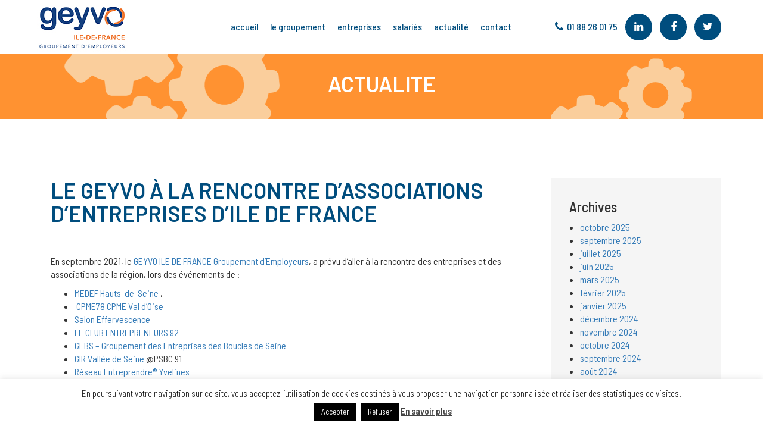

--- FILE ---
content_type: text/html; charset=UTF-8
request_url: https://www.geyvo.fr/le-geyvo-a-la-rencontre-dassociations-dentreprises-dile-de-france/
body_size: 15355
content:
<!DOCTYPE html>

<html lang="fr-FR">

<head>

<!-- Google tag (gtag.js) -->
<script async src="https://www.googletagmanager.com/gtag/js?id=G-JXWQGB3VGF"></script>
<script>
  window.dataLayer = window.dataLayer || [];
  function gtag(){dataLayer.push(arguments);}
  gtag('js', new Date());

  gtag('config', 'G-JXWQGB3VGF');
</script>


    <meta name="viewport" content="width=device-width, initial-scale=1.0">

    <meta charset="UTF-8" />

    <title>Le Geyvo à la rencontre d&#039;associations d&#039;entreprises d&#039;Ile de France</title>

    <link rel="profile" href="https://gmpg.org/xfn/11" />

    

    <link rel="pingback" href="https://www.geyvo.fr/xmlrpc.php" />

    <link rel="alternate" href="https://www.geyvo.fr/" hreflang="fr" />

    <link rel="SHORTCUT ICON" href="https://www.geyvo.fr/wp-content/themes/geyvo/img/favicon.ico">

    <link rel="icon" type="image/png" href="https://www.geyvo.fr/wp-content/themes/geyvo/img/favicon.png" />

    
    <meta name='robots' content='index, follow, max-image-preview:large, max-snippet:-1, max-video-preview:-1' />
	<style>img:is([sizes="auto" i], [sizes^="auto," i]) { contain-intrinsic-size: 3000px 1500px }</style>
	
	<!-- This site is optimized with the Yoast SEO plugin v25.1 - https://yoast.com/wordpress/plugins/seo/ -->
	<meta name="description" content="En septembre 2021, le GEYVO ILE DE FRANCE Groupement d&#039;Employeurs, a prévu d&#039;aller à la rencontre d&#039;entreprises et associations de la région" />
	<link rel="canonical" href="https://www.geyvo.fr/le-geyvo-a-la-rencontre-dassociations-dentreprises-dile-de-france/" />
	<meta property="og:locale" content="fr_FR" />
	<meta property="og:type" content="article" />
	<meta property="og:title" content="Le Geyvo à la rencontre d&#039;associations d&#039;entreprises d&#039;Ile de France" />
	<meta property="og:description" content="En septembre 2021, le GEYVO ILE DE FRANCE Groupement d&#039;Employeurs, a prévu d&#039;aller à la rencontre d&#039;entreprises et associations de la région" />
	<meta property="og:url" content="https://www.geyvo.fr/le-geyvo-a-la-rencontre-dassociations-dentreprises-dile-de-france/" />
	<meta property="og:site_name" content="Geyvo" />
	<meta property="article:publisher" content="https://fr-fr.facebook.com/geyvoidf/" />
	<meta property="article:published_time" content="2021-08-31T09:27:44+00:00" />
	<meta property="article:modified_time" content="2023-01-12T09:30:22+00:00" />
	<meta property="og:image" content="https://www.geyvo.fr/wp-content/uploads/2021/08/conference-SNCR_GROUP-de-Pixabay_pf.jpg" />
	<meta property="og:image:width" content="490" />
	<meta property="og:image:height" content="325" />
	<meta property="og:image:type" content="image/jpeg" />
	<meta name="author" content="Philippe Cormier" />
	<meta name="twitter:card" content="summary_large_image" />
	<meta name="twitter:creator" content="@geyvoidf" />
	<meta name="twitter:site" content="@geyvoidf" />
	<meta name="twitter:label1" content="Écrit par" />
	<meta name="twitter:data1" content="Philippe Cormier" />
	<meta name="twitter:label2" content="Durée de lecture estimée" />
	<meta name="twitter:data2" content="1 minute" />
	<script type="application/ld+json" class="yoast-schema-graph">{"@context":"https://schema.org","@graph":[{"@type":"Article","@id":"https://www.geyvo.fr/le-geyvo-a-la-rencontre-dassociations-dentreprises-dile-de-france/#article","isPartOf":{"@id":"https://www.geyvo.fr/le-geyvo-a-la-rencontre-dassociations-dentreprises-dile-de-france/"},"author":{"name":"Philippe Cormier","@id":"https://www.geyvo.fr/#/schema/person/e3ed49bf9d61ca430b690ea7c25a5cdd"},"headline":"Le Geyvo à la rencontre d&rsquo;associations d&rsquo;entreprises d&rsquo;Ile de France","datePublished":"2021-08-31T09:27:44+00:00","dateModified":"2023-01-12T09:30:22+00:00","mainEntityOfPage":{"@id":"https://www.geyvo.fr/le-geyvo-a-la-rencontre-dassociations-dentreprises-dile-de-france/"},"wordCount":99,"publisher":{"@id":"https://www.geyvo.fr/#organization"},"image":{"@id":"https://www.geyvo.fr/le-geyvo-a-la-rencontre-dassociations-dentreprises-dile-de-france/#primaryimage"},"thumbnailUrl":"https://www.geyvo.fr/wp-content/uploads/2021/08/conference-SNCR_GROUP-de-Pixabay_pf.jpg","keywords":["associations","GEYVO","Ile de france","rencontres"],"articleSection":["Actualité"],"inLanguage":"fr-FR"},{"@type":"WebPage","@id":"https://www.geyvo.fr/le-geyvo-a-la-rencontre-dassociations-dentreprises-dile-de-france/","url":"https://www.geyvo.fr/le-geyvo-a-la-rencontre-dassociations-dentreprises-dile-de-france/","name":"Le Geyvo à la rencontre d'associations d'entreprises d'Ile de France","isPartOf":{"@id":"https://www.geyvo.fr/#website"},"primaryImageOfPage":{"@id":"https://www.geyvo.fr/le-geyvo-a-la-rencontre-dassociations-dentreprises-dile-de-france/#primaryimage"},"image":{"@id":"https://www.geyvo.fr/le-geyvo-a-la-rencontre-dassociations-dentreprises-dile-de-france/#primaryimage"},"thumbnailUrl":"https://www.geyvo.fr/wp-content/uploads/2021/08/conference-SNCR_GROUP-de-Pixabay_pf.jpg","datePublished":"2021-08-31T09:27:44+00:00","dateModified":"2023-01-12T09:30:22+00:00","description":"En septembre 2021, le GEYVO ILE DE FRANCE Groupement d'Employeurs, a prévu d'aller à la rencontre d'entreprises et associations de la région","breadcrumb":{"@id":"https://www.geyvo.fr/le-geyvo-a-la-rencontre-dassociations-dentreprises-dile-de-france/#breadcrumb"},"inLanguage":"fr-FR","potentialAction":[{"@type":"ReadAction","target":["https://www.geyvo.fr/le-geyvo-a-la-rencontre-dassociations-dentreprises-dile-de-france/"]}]},{"@type":"ImageObject","inLanguage":"fr-FR","@id":"https://www.geyvo.fr/le-geyvo-a-la-rencontre-dassociations-dentreprises-dile-de-france/#primaryimage","url":"https://www.geyvo.fr/wp-content/uploads/2021/08/conference-SNCR_GROUP-de-Pixabay_pf.jpg","contentUrl":"https://www.geyvo.fr/wp-content/uploads/2021/08/conference-SNCR_GROUP-de-Pixabay_pf.jpg","width":490,"height":325,"caption":"Rencontres du Geyvo avec associations Ile de France"},{"@type":"BreadcrumbList","@id":"https://www.geyvo.fr/le-geyvo-a-la-rencontre-dassociations-dentreprises-dile-de-france/#breadcrumb","itemListElement":[{"@type":"ListItem","position":1,"name":"Accueil","item":"https://www.geyvo.fr/"},{"@type":"ListItem","position":2,"name":"Le Geyvo à la rencontre d&#8217;associations d&#8217;entreprises d&#8217;Ile de France"}]},{"@type":"WebSite","@id":"https://www.geyvo.fr/#website","url":"https://www.geyvo.fr/","name":"Geyvo","description":"les compétences utiles en temps partiel partagé","publisher":{"@id":"https://www.geyvo.fr/#organization"},"potentialAction":[{"@type":"SearchAction","target":{"@type":"EntryPoint","urlTemplate":"https://www.geyvo.fr/?s={search_term_string}"},"query-input":{"@type":"PropertyValueSpecification","valueRequired":true,"valueName":"search_term_string"}}],"inLanguage":"fr-FR"},{"@type":"Organization","@id":"https://www.geyvo.fr/#organization","name":"GEYVO ILE DE FRANCE","url":"https://www.geyvo.fr/","logo":{"@type":"ImageObject","inLanguage":"fr-FR","@id":"https://www.geyvo.fr/#/schema/logo/image/","url":"https://www.geyvo.fr/wp-content/uploads/2019/08/Geyvo-logo-2014-vf-RVB-3-web.jpg","contentUrl":"https://www.geyvo.fr/wp-content/uploads/2019/08/Geyvo-logo-2014-vf-RVB-3-web.jpg","width":596,"height":327,"caption":"GEYVO ILE DE FRANCE"},"image":{"@id":"https://www.geyvo.fr/#/schema/logo/image/"},"sameAs":["https://fr-fr.facebook.com/geyvoidf/","https://x.com/geyvoidf","https://fr.linkedin.com/company/geyvo-ile-de-france"]},{"@type":"Person","@id":"https://www.geyvo.fr/#/schema/person/e3ed49bf9d61ca430b690ea7c25a5cdd","name":"Philippe Cormier","image":{"@type":"ImageObject","inLanguage":"fr-FR","@id":"https://www.geyvo.fr/#/schema/person/image/","url":"https://secure.gravatar.com/avatar/9d0e67bbcb8c33f0de36150ac215b9088179835ebdc602e32cbcedbd14162f2f?s=96&d=mm&r=g","contentUrl":"https://secure.gravatar.com/avatar/9d0e67bbcb8c33f0de36150ac215b9088179835ebdc602e32cbcedbd14162f2f?s=96&d=mm&r=g","caption":"Philippe Cormier"},"url":"https://www.geyvo.fr/author/philippe-cormier/"}]}</script>
	<!-- / Yoast SEO plugin. -->


<link rel='dns-prefetch' href='//js.hs-scripts.com' />
<link rel="alternate" type="application/rss+xml" title="Geyvo &raquo; Le Geyvo à la rencontre d&rsquo;associations d&rsquo;entreprises d&rsquo;Ile de France Flux des commentaires" href="https://www.geyvo.fr/le-geyvo-a-la-rencontre-dassociations-dentreprises-dile-de-france/feed/" />
<script type="text/javascript">
/* <![CDATA[ */
window._wpemojiSettings = {"baseUrl":"https:\/\/s.w.org\/images\/core\/emoji\/16.0.1\/72x72\/","ext":".png","svgUrl":"https:\/\/s.w.org\/images\/core\/emoji\/16.0.1\/svg\/","svgExt":".svg","source":{"concatemoji":"https:\/\/www.geyvo.fr\/wp-includes\/js\/wp-emoji-release.min.js?ver=6.8.3"}};
/*! This file is auto-generated */
!function(s,n){var o,i,e;function c(e){try{var t={supportTests:e,timestamp:(new Date).valueOf()};sessionStorage.setItem(o,JSON.stringify(t))}catch(e){}}function p(e,t,n){e.clearRect(0,0,e.canvas.width,e.canvas.height),e.fillText(t,0,0);var t=new Uint32Array(e.getImageData(0,0,e.canvas.width,e.canvas.height).data),a=(e.clearRect(0,0,e.canvas.width,e.canvas.height),e.fillText(n,0,0),new Uint32Array(e.getImageData(0,0,e.canvas.width,e.canvas.height).data));return t.every(function(e,t){return e===a[t]})}function u(e,t){e.clearRect(0,0,e.canvas.width,e.canvas.height),e.fillText(t,0,0);for(var n=e.getImageData(16,16,1,1),a=0;a<n.data.length;a++)if(0!==n.data[a])return!1;return!0}function f(e,t,n,a){switch(t){case"flag":return n(e,"\ud83c\udff3\ufe0f\u200d\u26a7\ufe0f","\ud83c\udff3\ufe0f\u200b\u26a7\ufe0f")?!1:!n(e,"\ud83c\udde8\ud83c\uddf6","\ud83c\udde8\u200b\ud83c\uddf6")&&!n(e,"\ud83c\udff4\udb40\udc67\udb40\udc62\udb40\udc65\udb40\udc6e\udb40\udc67\udb40\udc7f","\ud83c\udff4\u200b\udb40\udc67\u200b\udb40\udc62\u200b\udb40\udc65\u200b\udb40\udc6e\u200b\udb40\udc67\u200b\udb40\udc7f");case"emoji":return!a(e,"\ud83e\udedf")}return!1}function g(e,t,n,a){var r="undefined"!=typeof WorkerGlobalScope&&self instanceof WorkerGlobalScope?new OffscreenCanvas(300,150):s.createElement("canvas"),o=r.getContext("2d",{willReadFrequently:!0}),i=(o.textBaseline="top",o.font="600 32px Arial",{});return e.forEach(function(e){i[e]=t(o,e,n,a)}),i}function t(e){var t=s.createElement("script");t.src=e,t.defer=!0,s.head.appendChild(t)}"undefined"!=typeof Promise&&(o="wpEmojiSettingsSupports",i=["flag","emoji"],n.supports={everything:!0,everythingExceptFlag:!0},e=new Promise(function(e){s.addEventListener("DOMContentLoaded",e,{once:!0})}),new Promise(function(t){var n=function(){try{var e=JSON.parse(sessionStorage.getItem(o));if("object"==typeof e&&"number"==typeof e.timestamp&&(new Date).valueOf()<e.timestamp+604800&&"object"==typeof e.supportTests)return e.supportTests}catch(e){}return null}();if(!n){if("undefined"!=typeof Worker&&"undefined"!=typeof OffscreenCanvas&&"undefined"!=typeof URL&&URL.createObjectURL&&"undefined"!=typeof Blob)try{var e="postMessage("+g.toString()+"("+[JSON.stringify(i),f.toString(),p.toString(),u.toString()].join(",")+"));",a=new Blob([e],{type:"text/javascript"}),r=new Worker(URL.createObjectURL(a),{name:"wpTestEmojiSupports"});return void(r.onmessage=function(e){c(n=e.data),r.terminate(),t(n)})}catch(e){}c(n=g(i,f,p,u))}t(n)}).then(function(e){for(var t in e)n.supports[t]=e[t],n.supports.everything=n.supports.everything&&n.supports[t],"flag"!==t&&(n.supports.everythingExceptFlag=n.supports.everythingExceptFlag&&n.supports[t]);n.supports.everythingExceptFlag=n.supports.everythingExceptFlag&&!n.supports.flag,n.DOMReady=!1,n.readyCallback=function(){n.DOMReady=!0}}).then(function(){return e}).then(function(){var e;n.supports.everything||(n.readyCallback(),(e=n.source||{}).concatemoji?t(e.concatemoji):e.wpemoji&&e.twemoji&&(t(e.twemoji),t(e.wpemoji)))}))}((window,document),window._wpemojiSettings);
/* ]]> */
</script>
<link rel='stylesheet' id='gs-swiper-css' href='https://www.geyvo.fr/wp-content/plugins/gs-logo-slider/assets/libs/swiper-js/swiper.min.css?ver=3.7.4' type='text/css' media='all' />
<link rel='stylesheet' id='gs-tippyjs-css' href='https://www.geyvo.fr/wp-content/plugins/gs-logo-slider/assets/libs/tippyjs/tippy.css?ver=3.7.4' type='text/css' media='all' />
<link rel='stylesheet' id='gs-logo-public-css' href='https://www.geyvo.fr/wp-content/plugins/gs-logo-slider/assets/css/gs-logo.min.css?ver=3.7.4' type='text/css' media='all' />
<style id='wp-emoji-styles-inline-css' type='text/css'>

	img.wp-smiley, img.emoji {
		display: inline !important;
		border: none !important;
		box-shadow: none !important;
		height: 1em !important;
		width: 1em !important;
		margin: 0 0.07em !important;
		vertical-align: -0.1em !important;
		background: none !important;
		padding: 0 !important;
	}
</style>
<link rel='stylesheet' id='wp-block-library-css' href='https://www.geyvo.fr/wp-includes/css/dist/block-library/style.min.css?ver=6.8.3' type='text/css' media='all' />
<style id='classic-theme-styles-inline-css' type='text/css'>
/*! This file is auto-generated */
.wp-block-button__link{color:#fff;background-color:#32373c;border-radius:9999px;box-shadow:none;text-decoration:none;padding:calc(.667em + 2px) calc(1.333em + 2px);font-size:1.125em}.wp-block-file__button{background:#32373c;color:#fff;text-decoration:none}
</style>
<style id='global-styles-inline-css' type='text/css'>
:root{--wp--preset--aspect-ratio--square: 1;--wp--preset--aspect-ratio--4-3: 4/3;--wp--preset--aspect-ratio--3-4: 3/4;--wp--preset--aspect-ratio--3-2: 3/2;--wp--preset--aspect-ratio--2-3: 2/3;--wp--preset--aspect-ratio--16-9: 16/9;--wp--preset--aspect-ratio--9-16: 9/16;--wp--preset--color--black: #000000;--wp--preset--color--cyan-bluish-gray: #abb8c3;--wp--preset--color--white: #ffffff;--wp--preset--color--pale-pink: #f78da7;--wp--preset--color--vivid-red: #cf2e2e;--wp--preset--color--luminous-vivid-orange: #ff6900;--wp--preset--color--luminous-vivid-amber: #fcb900;--wp--preset--color--light-green-cyan: #7bdcb5;--wp--preset--color--vivid-green-cyan: #00d084;--wp--preset--color--pale-cyan-blue: #8ed1fc;--wp--preset--color--vivid-cyan-blue: #0693e3;--wp--preset--color--vivid-purple: #9b51e0;--wp--preset--gradient--vivid-cyan-blue-to-vivid-purple: linear-gradient(135deg,rgba(6,147,227,1) 0%,rgb(155,81,224) 100%);--wp--preset--gradient--light-green-cyan-to-vivid-green-cyan: linear-gradient(135deg,rgb(122,220,180) 0%,rgb(0,208,130) 100%);--wp--preset--gradient--luminous-vivid-amber-to-luminous-vivid-orange: linear-gradient(135deg,rgba(252,185,0,1) 0%,rgba(255,105,0,1) 100%);--wp--preset--gradient--luminous-vivid-orange-to-vivid-red: linear-gradient(135deg,rgba(255,105,0,1) 0%,rgb(207,46,46) 100%);--wp--preset--gradient--very-light-gray-to-cyan-bluish-gray: linear-gradient(135deg,rgb(238,238,238) 0%,rgb(169,184,195) 100%);--wp--preset--gradient--cool-to-warm-spectrum: linear-gradient(135deg,rgb(74,234,220) 0%,rgb(151,120,209) 20%,rgb(207,42,186) 40%,rgb(238,44,130) 60%,rgb(251,105,98) 80%,rgb(254,248,76) 100%);--wp--preset--gradient--blush-light-purple: linear-gradient(135deg,rgb(255,206,236) 0%,rgb(152,150,240) 100%);--wp--preset--gradient--blush-bordeaux: linear-gradient(135deg,rgb(254,205,165) 0%,rgb(254,45,45) 50%,rgb(107,0,62) 100%);--wp--preset--gradient--luminous-dusk: linear-gradient(135deg,rgb(255,203,112) 0%,rgb(199,81,192) 50%,rgb(65,88,208) 100%);--wp--preset--gradient--pale-ocean: linear-gradient(135deg,rgb(255,245,203) 0%,rgb(182,227,212) 50%,rgb(51,167,181) 100%);--wp--preset--gradient--electric-grass: linear-gradient(135deg,rgb(202,248,128) 0%,rgb(113,206,126) 100%);--wp--preset--gradient--midnight: linear-gradient(135deg,rgb(2,3,129) 0%,rgb(40,116,252) 100%);--wp--preset--font-size--small: 13px;--wp--preset--font-size--medium: 20px;--wp--preset--font-size--large: 36px;--wp--preset--font-size--x-large: 42px;--wp--preset--spacing--20: 0.44rem;--wp--preset--spacing--30: 0.67rem;--wp--preset--spacing--40: 1rem;--wp--preset--spacing--50: 1.5rem;--wp--preset--spacing--60: 2.25rem;--wp--preset--spacing--70: 3.38rem;--wp--preset--spacing--80: 5.06rem;--wp--preset--shadow--natural: 6px 6px 9px rgba(0, 0, 0, 0.2);--wp--preset--shadow--deep: 12px 12px 50px rgba(0, 0, 0, 0.4);--wp--preset--shadow--sharp: 6px 6px 0px rgba(0, 0, 0, 0.2);--wp--preset--shadow--outlined: 6px 6px 0px -3px rgba(255, 255, 255, 1), 6px 6px rgba(0, 0, 0, 1);--wp--preset--shadow--crisp: 6px 6px 0px rgba(0, 0, 0, 1);}:where(.is-layout-flex){gap: 0.5em;}:where(.is-layout-grid){gap: 0.5em;}body .is-layout-flex{display: flex;}.is-layout-flex{flex-wrap: wrap;align-items: center;}.is-layout-flex > :is(*, div){margin: 0;}body .is-layout-grid{display: grid;}.is-layout-grid > :is(*, div){margin: 0;}:where(.wp-block-columns.is-layout-flex){gap: 2em;}:where(.wp-block-columns.is-layout-grid){gap: 2em;}:where(.wp-block-post-template.is-layout-flex){gap: 1.25em;}:where(.wp-block-post-template.is-layout-grid){gap: 1.25em;}.has-black-color{color: var(--wp--preset--color--black) !important;}.has-cyan-bluish-gray-color{color: var(--wp--preset--color--cyan-bluish-gray) !important;}.has-white-color{color: var(--wp--preset--color--white) !important;}.has-pale-pink-color{color: var(--wp--preset--color--pale-pink) !important;}.has-vivid-red-color{color: var(--wp--preset--color--vivid-red) !important;}.has-luminous-vivid-orange-color{color: var(--wp--preset--color--luminous-vivid-orange) !important;}.has-luminous-vivid-amber-color{color: var(--wp--preset--color--luminous-vivid-amber) !important;}.has-light-green-cyan-color{color: var(--wp--preset--color--light-green-cyan) !important;}.has-vivid-green-cyan-color{color: var(--wp--preset--color--vivid-green-cyan) !important;}.has-pale-cyan-blue-color{color: var(--wp--preset--color--pale-cyan-blue) !important;}.has-vivid-cyan-blue-color{color: var(--wp--preset--color--vivid-cyan-blue) !important;}.has-vivid-purple-color{color: var(--wp--preset--color--vivid-purple) !important;}.has-black-background-color{background-color: var(--wp--preset--color--black) !important;}.has-cyan-bluish-gray-background-color{background-color: var(--wp--preset--color--cyan-bluish-gray) !important;}.has-white-background-color{background-color: var(--wp--preset--color--white) !important;}.has-pale-pink-background-color{background-color: var(--wp--preset--color--pale-pink) !important;}.has-vivid-red-background-color{background-color: var(--wp--preset--color--vivid-red) !important;}.has-luminous-vivid-orange-background-color{background-color: var(--wp--preset--color--luminous-vivid-orange) !important;}.has-luminous-vivid-amber-background-color{background-color: var(--wp--preset--color--luminous-vivid-amber) !important;}.has-light-green-cyan-background-color{background-color: var(--wp--preset--color--light-green-cyan) !important;}.has-vivid-green-cyan-background-color{background-color: var(--wp--preset--color--vivid-green-cyan) !important;}.has-pale-cyan-blue-background-color{background-color: var(--wp--preset--color--pale-cyan-blue) !important;}.has-vivid-cyan-blue-background-color{background-color: var(--wp--preset--color--vivid-cyan-blue) !important;}.has-vivid-purple-background-color{background-color: var(--wp--preset--color--vivid-purple) !important;}.has-black-border-color{border-color: var(--wp--preset--color--black) !important;}.has-cyan-bluish-gray-border-color{border-color: var(--wp--preset--color--cyan-bluish-gray) !important;}.has-white-border-color{border-color: var(--wp--preset--color--white) !important;}.has-pale-pink-border-color{border-color: var(--wp--preset--color--pale-pink) !important;}.has-vivid-red-border-color{border-color: var(--wp--preset--color--vivid-red) !important;}.has-luminous-vivid-orange-border-color{border-color: var(--wp--preset--color--luminous-vivid-orange) !important;}.has-luminous-vivid-amber-border-color{border-color: var(--wp--preset--color--luminous-vivid-amber) !important;}.has-light-green-cyan-border-color{border-color: var(--wp--preset--color--light-green-cyan) !important;}.has-vivid-green-cyan-border-color{border-color: var(--wp--preset--color--vivid-green-cyan) !important;}.has-pale-cyan-blue-border-color{border-color: var(--wp--preset--color--pale-cyan-blue) !important;}.has-vivid-cyan-blue-border-color{border-color: var(--wp--preset--color--vivid-cyan-blue) !important;}.has-vivid-purple-border-color{border-color: var(--wp--preset--color--vivid-purple) !important;}.has-vivid-cyan-blue-to-vivid-purple-gradient-background{background: var(--wp--preset--gradient--vivid-cyan-blue-to-vivid-purple) !important;}.has-light-green-cyan-to-vivid-green-cyan-gradient-background{background: var(--wp--preset--gradient--light-green-cyan-to-vivid-green-cyan) !important;}.has-luminous-vivid-amber-to-luminous-vivid-orange-gradient-background{background: var(--wp--preset--gradient--luminous-vivid-amber-to-luminous-vivid-orange) !important;}.has-luminous-vivid-orange-to-vivid-red-gradient-background{background: var(--wp--preset--gradient--luminous-vivid-orange-to-vivid-red) !important;}.has-very-light-gray-to-cyan-bluish-gray-gradient-background{background: var(--wp--preset--gradient--very-light-gray-to-cyan-bluish-gray) !important;}.has-cool-to-warm-spectrum-gradient-background{background: var(--wp--preset--gradient--cool-to-warm-spectrum) !important;}.has-blush-light-purple-gradient-background{background: var(--wp--preset--gradient--blush-light-purple) !important;}.has-blush-bordeaux-gradient-background{background: var(--wp--preset--gradient--blush-bordeaux) !important;}.has-luminous-dusk-gradient-background{background: var(--wp--preset--gradient--luminous-dusk) !important;}.has-pale-ocean-gradient-background{background: var(--wp--preset--gradient--pale-ocean) !important;}.has-electric-grass-gradient-background{background: var(--wp--preset--gradient--electric-grass) !important;}.has-midnight-gradient-background{background: var(--wp--preset--gradient--midnight) !important;}.has-small-font-size{font-size: var(--wp--preset--font-size--small) !important;}.has-medium-font-size{font-size: var(--wp--preset--font-size--medium) !important;}.has-large-font-size{font-size: var(--wp--preset--font-size--large) !important;}.has-x-large-font-size{font-size: var(--wp--preset--font-size--x-large) !important;}
:where(.wp-block-post-template.is-layout-flex){gap: 1.25em;}:where(.wp-block-post-template.is-layout-grid){gap: 1.25em;}
:where(.wp-block-columns.is-layout-flex){gap: 2em;}:where(.wp-block-columns.is-layout-grid){gap: 2em;}
:root :where(.wp-block-pullquote){font-size: 1.5em;line-height: 1.6;}
</style>
<link rel='stylesheet' id='cookie-law-info-css' href='https://www.geyvo.fr/wp-content/plugins/cookie-law-info/legacy/public/css/cookie-law-info-public.css?ver=3.2.10' type='text/css' media='all' />
<link rel='stylesheet' id='cookie-law-info-gdpr-css' href='https://www.geyvo.fr/wp-content/plugins/cookie-law-info/legacy/public/css/cookie-law-info-gdpr.css?ver=3.2.10' type='text/css' media='all' />
<link rel='stylesheet' id='rs-plugin-settings-css' href='https://www.geyvo.fr/wp-content/plugins/revslider/public/assets/css/settings.css?ver=5.4.7' type='text/css' media='all' />
<style id='rs-plugin-settings-inline-css' type='text/css'>
#rs-demo-id {}
</style>
<link rel='stylesheet' id='ufbl-custom-select-css-css' href='https://www.geyvo.fr/wp-content/plugins/ultimate-form-builder-lite/css/jquery.selectbox.css?ver=1.5.3' type='text/css' media='all' />
<link rel='stylesheet' id='ufbl-front-css-css' href='https://www.geyvo.fr/wp-content/plugins/ultimate-form-builder-lite/css/frontend.css?ver=1.5.3' type='text/css' media='all' />
<link rel='stylesheet' id='wp_mailjet_form_builder_widget-widget-front-styles-css' href='https://www.geyvo.fr/wp-content/plugins/mailjet-for-wordpress/src/widgetformbuilder/css/front-widget.css?ver=6.1.4' type='text/css' media='all' />
<script type="text/javascript" src="https://www.geyvo.fr/wp-includes/js/jquery/jquery.min.js?ver=3.7.1" id="jquery-core-js"></script>
<script type="text/javascript" src="https://www.geyvo.fr/wp-includes/js/jquery/jquery-migrate.min.js?ver=3.4.1" id="jquery-migrate-js"></script>
<script type="text/javascript" id="cookie-law-info-js-extra">
/* <![CDATA[ */
var Cli_Data = {"nn_cookie_ids":[],"cookielist":[],"non_necessary_cookies":[],"ccpaEnabled":"","ccpaRegionBased":"","ccpaBarEnabled":"","strictlyEnabled":["necessary","obligatoire"],"ccpaType":"gdpr","js_blocking":"","custom_integration":"","triggerDomRefresh":"","secure_cookies":""};
var cli_cookiebar_settings = {"animate_speed_hide":"500","animate_speed_show":"500","background":"#fff","border":"#444","border_on":"","button_1_button_colour":"#000","button_1_button_hover":"#000000","button_1_link_colour":"#fff","button_1_as_button":"1","button_1_new_win":"","button_2_button_colour":"#333","button_2_button_hover":"#292929","button_2_link_colour":"#444","button_2_as_button":"","button_2_hidebar":"","button_3_button_colour":"#000","button_3_button_hover":"#000000","button_3_link_colour":"#fff","button_3_as_button":"1","button_3_new_win":"","button_4_button_colour":"#000","button_4_button_hover":"#000000","button_4_link_colour":"#fff","button_4_as_button":"1","button_7_button_colour":"#61a229","button_7_button_hover":"#4e8221","button_7_link_colour":"#fff","button_7_as_button":"1","button_7_new_win":"","font_family":"inherit","header_fix":"","notify_animate_hide":"1","notify_animate_show":"","notify_div_id":"#cookie-law-info-bar","notify_position_horizontal":"right","notify_position_vertical":"bottom","scroll_close":"","scroll_close_reload":"","accept_close_reload":"","reject_close_reload":"","showagain_tab":"","showagain_background":"#fff","showagain_border":"#000","showagain_div_id":"#cookie-law-info-again","showagain_x_position":"100px","text":"#000","show_once_yn":"","show_once":"10000","logging_on":"","as_popup":"","popup_overlay":"1","bar_heading_text":"","cookie_bar_as":"banner","popup_showagain_position":"bottom-right","widget_position":"left"};
var log_object = {"ajax_url":"https:\/\/www.geyvo.fr\/wp-admin\/admin-ajax.php"};
/* ]]> */
</script>
<script type="text/javascript" src="https://www.geyvo.fr/wp-content/plugins/cookie-law-info/legacy/public/js/cookie-law-info-public.js?ver=3.2.10" id="cookie-law-info-js"></script>
<script type="text/javascript" src="https://www.geyvo.fr/wp-content/plugins/revslider/public/assets/js/jquery.themepunch.tools.min.js?ver=5.4.7" id="tp-tools-js"></script>
<script type="text/javascript" src="https://www.geyvo.fr/wp-content/plugins/revslider/public/assets/js/jquery.themepunch.revolution.min.js?ver=5.4.7" id="revmin-js"></script>
<script type="text/javascript" src="https://www.geyvo.fr/wp-content/plugins/ultimate-form-builder-lite/js/jquery.selectbox-0.2.min.js?ver=1.5.3" id="ufbl-custom-select-js-js"></script>
<script type="text/javascript" id="ufbl-front-js-js-extra">
/* <![CDATA[ */
var frontend_js_obj = {"default_error_message":"This field is required","ajax_url":"https:\/\/www.geyvo.fr\/wp-admin\/admin-ajax.php","ajax_nonce":"555bfad10f"};
/* ]]> */
</script>
<script type="text/javascript" src="https://www.geyvo.fr/wp-content/plugins/ultimate-form-builder-lite/js/frontend.js?ver=1.5.3" id="ufbl-front-js-js"></script>
<link rel="https://api.w.org/" href="https://www.geyvo.fr/wp-json/" /><link rel="alternate" title="JSON" type="application/json" href="https://www.geyvo.fr/wp-json/wp/v2/posts/2598" /><link rel="EditURI" type="application/rsd+xml" title="RSD" href="https://www.geyvo.fr/xmlrpc.php?rsd" />
<link rel='shortlink' href='https://www.geyvo.fr/?p=2598' />
<link rel="alternate" title="oEmbed (JSON)" type="application/json+oembed" href="https://www.geyvo.fr/wp-json/oembed/1.0/embed?url=https%3A%2F%2Fwww.geyvo.fr%2Fle-geyvo-a-la-rencontre-dassociations-dentreprises-dile-de-france%2F" />
<link rel="alternate" title="oEmbed (XML)" type="text/xml+oembed" href="https://www.geyvo.fr/wp-json/oembed/1.0/embed?url=https%3A%2F%2Fwww.geyvo.fr%2Fle-geyvo-a-la-rencontre-dassociations-dentreprises-dile-de-france%2F&#038;format=xml" />
			<!-- DO NOT COPY THIS SNIPPET! Start of Page Analytics Tracking for HubSpot WordPress plugin v11.3.6-->
			<script class="hsq-set-content-id" data-content-id="blog-post">
				var _hsq = _hsq || [];
				_hsq.push(["setContentType", "blog-post"]);
			</script>
			<!-- DO NOT COPY THIS SNIPPET! End of Page Analytics Tracking for HubSpot WordPress plugin -->
			<meta name="generator" content="Elementor 3.29.0; features: e_font_icon_svg, additional_custom_breakpoints, e_local_google_fonts, e_element_cache; settings: css_print_method-external, google_font-enabled, font_display-swap">
			<style>
				.e-con.e-parent:nth-of-type(n+4):not(.e-lazyloaded):not(.e-no-lazyload),
				.e-con.e-parent:nth-of-type(n+4):not(.e-lazyloaded):not(.e-no-lazyload) * {
					background-image: none !important;
				}
				@media screen and (max-height: 1024px) {
					.e-con.e-parent:nth-of-type(n+3):not(.e-lazyloaded):not(.e-no-lazyload),
					.e-con.e-parent:nth-of-type(n+3):not(.e-lazyloaded):not(.e-no-lazyload) * {
						background-image: none !important;
					}
				}
				@media screen and (max-height: 640px) {
					.e-con.e-parent:nth-of-type(n+2):not(.e-lazyloaded):not(.e-no-lazyload),
					.e-con.e-parent:nth-of-type(n+2):not(.e-lazyloaded):not(.e-no-lazyload) * {
						background-image: none !important;
					}
				}
			</style>
			<meta name="generator" content="Powered by Slider Revolution 5.4.7 - responsive, Mobile-Friendly Slider Plugin for WordPress with comfortable drag and drop interface." />
<script type="text/javascript">function setREVStartSize(e){
				document.addEventListener("DOMContentLoaded", function() {
					try{ e.c=jQuery(e.c);var i=jQuery(window).width(),t=9999,r=0,n=0,l=0,f=0,s=0,h=0;
						if(e.responsiveLevels&&(jQuery.each(e.responsiveLevels,function(e,f){f>i&&(t=r=f,l=e),i>f&&f>r&&(r=f,n=e)}),t>r&&(l=n)),f=e.gridheight[l]||e.gridheight[0]||e.gridheight,s=e.gridwidth[l]||e.gridwidth[0]||e.gridwidth,h=i/s,h=h>1?1:h,f=Math.round(h*f),"fullscreen"==e.sliderLayout){var u=(e.c.width(),jQuery(window).height());if(void 0!=e.fullScreenOffsetContainer){var c=e.fullScreenOffsetContainer.split(",");if (c) jQuery.each(c,function(e,i){u=jQuery(i).length>0?u-jQuery(i).outerHeight(!0):u}),e.fullScreenOffset.split("%").length>1&&void 0!=e.fullScreenOffset&&e.fullScreenOffset.length>0?u-=jQuery(window).height()*parseInt(e.fullScreenOffset,0)/100:void 0!=e.fullScreenOffset&&e.fullScreenOffset.length>0&&(u-=parseInt(e.fullScreenOffset,0))}f=u}else void 0!=e.minHeight&&f<e.minHeight&&(f=e.minHeight);e.c.closest(".rev_slider_wrapper").css({height:f})					
					}catch(d){console.log("Failure at Presize of Slider:"+d)}
				});
			};</script>

    

    <link href="https://maxcdn.bootstrapcdn.com/font-awesome/4.7.0/css/font-awesome.min.css" rel="stylesheet">

    <!-- Latest compiled and minified CSS -->

    <link rel="stylesheet" href="https://maxcdn.bootstrapcdn.com/bootstrap/3.3.7/css/bootstrap.min.css" integrity="sha384-BVYiiSIFeK1dGmJRAkycuHAHRg32OmUcww7on3RYdg4Va+PmSTsz/K68vbdEjh4u" crossorigin="anonymous">

    <!-- Latest compiled and minified JavaScript -->

    <script src="https://maxcdn.bootstrapcdn.com/bootstrap/3.3.7/js/bootstrap.min.js" integrity="sha384-Tc5IQib027qvyjSMfHjOMaLkfuWVxZxUPnCJA7l2mCWNIpG9mGCD8wGNIcPD7Txa" crossorigin="anonymous"></script>

    <script src="https://code.jquery.com/ui/1.12.0/jquery-ui.min.js" integrity="sha256-eGE6blurk5sHj+rmkfsGYeKyZx3M4bG+ZlFyA7Kns7E=" crossorigin="anonymous"></script>

    <script defer src="https://www.geyvo.fr/wp-content/themes/geyvo/js/jquery.flexslider.js"></script>



    <link href="https://fonts.googleapis.com/css?family=Barlow:100,100i,200,200i,300,300i,400,400i,500,500i,600,600i,700,700i,800,800i,900,900i" rel="stylesheet">

    <link href="https://fonts.googleapis.com/css?family=Barlow+Condensed:100,100i,200,200i,300,300i,400,400i,500,500i,600,600i,700,700i,800,800i,900,900i" rel="stylesheet">

    <link href="https://fonts.googleapis.com/css?family=Barlow+Semi+Condensed:100,100i,200,200i,300,300i,400,400i,500,500i,600,600i,700,700i,800,800i,900,900i" rel="stylesheet">

    

            

    <link rel="stylesheet" type="text/css" media="all" href="https://www.geyvo.fr/wp-content/themes/geyvo/style.css" />

    



            

<script type="text/javascript">

jQuery(document).ready(function($) {



    $('#myTabs a').click(function (e) {

      e.preventDefault()

      $(this).tab('show')

    })



    $(window).scroll(function() {    

        var scroll = $(window).scrollTop();

    

        if (scroll >= 150) {

            $(".navbar").addClass("darkHeader");

        } else {

            $(".navbar").removeClass("darkHeader");

        }

    });

    

    

    

    $('.flexslider').flexslider({

        animation: "slide",

        animationLoop: false,

        itemWidth: 210,

        itemMargin: 5,

        pausePlay: true,

        start: function(slider){

          $('body').removeClass('loading');

        }

      });

    

    function carouselCreate(carouselId, blocFlexNumber) {

        $(carouselId).carousel();

        var caption = $(carouselId + ' div.item:nth-child(1) .carousel-caption');

        $('.bloc-flexibilite-' + blocFlexNumber + 'txt p').html(caption.html());

        caption.css('display','none');

        

        $(carouselId).on('slide.bs.carousel', function(evt) {     

            var caption = $(carouselId + ' div.item:nth-child(' + ($(evt.relatedTarget).index()+1) + ') .carousel-caption');

            $('.bloc-flexibilite-' + blocFlexNumber + 'txt p').html(caption.html());

            caption.css('display','none');

        });

    }

    

    carouselCreate('#myCarousel', '')

    carouselCreate('#myCarouselDeux', '2-')





    /*

    $(window).scroll(function(){    

        if ($(window).scrollTop() >= 350) {

           $('#sousmenu').addClass('fixed-header');

        }

        else {

           $('#sousmenu').removeClass('fixed-header');

        }        

    });

    */

});

</script>








</head>

<body data-rsssl=1 class="wp-singular post-template-default single single-post postid-2598 single-format-standard wp-theme-geyvo elementor-default elementor-kit-7452">



<header>

    <nav class="navbar navbar-fixed-top">





        <div class="container">

            <a class="navbar-brand" href="https://www.geyvo.fr">

                <img src="https://www.geyvo.fr/wp-content/themes/geyvo/img/logo-geyvo.png" alt="Geyvo" border="0" id="logo" class="img-responsive"/>                

            </a>            

            <div class="navbar-header">        

              <button type="button" class="navbar-toggle collapsed" data-toggle="collapse" data-target="#navbar" aria-expanded="false" aria-controls="navbar">

                <span class="sr-only">Toggle navigation</span>

                <span class="icon-bar"></span>

                <span class="icon-bar"></span>

                <span class="icon-bar"></span>

              </button>                

            </div>

            <div id="navbar" class="navbar-collapse collapse">

                <ul id="menu-header-menu" class="nav navbar-nav"><li id="menu-item-23" class="menu-item menu-item-type-custom menu-item-object-custom menu-item-home"><a href="https://www.geyvo.fr/">Accueil</a></li><li id="menu-item-26" class="menu-item menu-item-type-post_type menu-item-object-page"><a href="https://www.geyvo.fr/le-groupement/">Le groupement</a></li><li id="menu-item-25" class="menu-item menu-item-type-post_type menu-item-object-page"><a href="https://www.geyvo.fr/entreprises/">Entreprises</a></li><li id="menu-item-28" class="menu-item menu-item-type-post_type menu-item-object-page"><a href="https://www.geyvo.fr/salaries/">Salariés</a></li><li id="menu-item-29" class="menu-item menu-item-type-taxonomy menu-item-object-category current-post-ancestor current-menu-parent current-post-parent"><a href="https://www.geyvo.fr/actualite/">Actualité</a></li><li id="menu-item-24" class="menu-item menu-item-type-post_type menu-item-object-page"><a href="https://www.geyvo.fr/contact/">Contact</a></li></ul>
                <div id="reseauxsociaux">

                    <a href=""style="color: #004d7e;font-weight: 500;"><i class="fa fa-phone" style="color: #004d7e;font-weight: 500;background-color:white;width:20px;"></i>&nbsp;01 88 26 01 75</a>

                    <a href="https://www.linkedin.com/company/11171590/" target="_blank"><i class="fa fa-linkedin" aria-hidden="true"></i></a>

                    <a href="https://www.facebook.com/geyvoidf/" target="_blank"><i class="fa fa-facebook" aria-hidden="true"></i></a>

                    <a href="https://twitter.com/geyvoidf" target="_blank"><i class="fa fa-twitter" aria-hidden="true"></i></a>

                </div>            

            </div><!--/.navbar-collapse -->

        </div>

        

    </nav>

</header>
    <div id="main">
        
        <div class="header-bandeau">
            <div class="container">
                <p>ACTUALITE
                </p>
            </div>    
        </div>
    
        <div class="container">
            
            <div class="col-md-9">
                            <div class="article">
                    
                    <h1>Le Geyvo à la rencontre d&rsquo;associations d&rsquo;entreprises d&rsquo;Ile de France</h1>
                    <p>En septembre 2021, le <a href="https://www.linkedin.com/company/geyvo-ile-de-france/" data-attribute-index="0" data-entity-hovercard-id="urn:li:fs_miniCompany:11171590" data-entity-type="MINI_COMPANY">GEYVO ILE DE FRANCE Groupement d&rsquo;Employeurs</a>, a prévu d&rsquo;aller à la rencontre des entreprises et des associations de la région, lors des événements de :</p>
<p><span id="more-2598"></span></p>
<ul>
<li><a href="https://www.linkedin.com/company/medef-hauts-de-seine/" data-attribute-index="2" data-entity-hovercard-id="urn:li:fs_miniCompany:10163877" data-entity-type="MINI_COMPANY">MEDEF Hauts-de-Seine</a> ,</li>
<li> <a href="https://www.linkedin.com/company/cpme78/" data-attribute-index="4" data-entity-hovercard-id="urn:li:fs_miniCompany:18639150" data-entity-type="MINI_COMPANY">CPME78</a> <a href="https://www.linkedin.com/company/cpme-val-d-oise/" data-attribute-index="6" data-entity-hovercard-id="urn:li:fs_miniCompany:72603246" data-entity-type="MINI_COMPANY">CPME Val d&rsquo;Oise</a></li>
<li><a href="https://www.linkedin.com/in/ACoAACps2E4B8eo4fXUBV5PTxTubJu_Z6Fl1140" data-attribute-index="8" data-entity-hovercard-id="urn:li:fs_miniProfile:ACoAACps2E4B8eo4fXUBV5PTxTubJu_Z6Fl1140" data-entity-type="MINI_PROFILE">Salon Effervescence</a></li>
<li><a href="https://www.linkedin.com/company/le-club-entrepreneurs-92/" data-attribute-index="10" data-entity-hovercard-id="urn:li:fs_miniCompany:7964416" data-entity-type="MINI_COMPANY">LE CLUB ENTREPRENEURS 92</a></li>
<li><a href="https://www.linkedin.com/company/gebs-boucles-seine/" data-attribute-index="12" data-entity-hovercard-id="urn:li:fs_miniCompany:27192963" data-entity-type="MINI_COMPANY">GEBS &#8211; Groupement des Entreprises des Boucles de Seine</a></li>
<li><a href="https://www.linkedin.com/company/girvds/" data-attribute-index="14" data-entity-hovercard-id="urn:li:fs_miniCompany:22328362" data-entity-type="MINI_COMPANY">GIR Vallée de Seine </a>@PSBC 91</li>
<li><a href="https://www.linkedin.com/company/r%C3%A9seau-entreprendre-yvelines/" data-attribute-index="16" data-entity-hovercard-id="urn:li:fs_miniCompany:10783310" data-entity-type="MINI_COMPANY">Réseau Entreprendre® Yvelines</a></li>
</ul>
<p>Liste provisoire et non exhaustive</p>
<p>A votre écoute pour du personnel confirmé <a href="https://www.geyvo.fr/salaries/">en temps partiel / temps partagé / temps plein</a><br />
En mise à disposition ou en recrutement direct<br />
En Ile de France hors 77</p>
                    <div class="article-nav">
                        <div class="alignleft">
                        <a href="https://www.geyvo.fr/rencontre-a-lassemblee-nationale-avec-legeyvo-idf-et-reseau-entreprendre-78/" rel="prev"><< Article précédent</a>                        </div>
                        <div class="alignright">
                        <a href="https://www.geyvo.fr/geyvo-idf-recrute-responsable-projet-insertion-qualification/" rel="next">Article suivant >></a>                        </div>
                    </div> <!-- end navigation -->
                    
                </div> <!-- end article -->
                    
                
                            
                
            </div> <!-- end col-md-9 -->
        
            <div class="col-md-3" id="sidebar">
                <div id="archives-2" class="widget widget_archive"><h3>Archives</h3>
			<ul>
					<li><a href='https://www.geyvo.fr/2025/10/'>octobre 2025</a></li>
	<li><a href='https://www.geyvo.fr/2025/09/'>septembre 2025</a></li>
	<li><a href='https://www.geyvo.fr/2025/07/'>juillet 2025</a></li>
	<li><a href='https://www.geyvo.fr/2025/06/'>juin 2025</a></li>
	<li><a href='https://www.geyvo.fr/2025/03/'>mars 2025</a></li>
	<li><a href='https://www.geyvo.fr/2025/02/'>février 2025</a></li>
	<li><a href='https://www.geyvo.fr/2025/01/'>janvier 2025</a></li>
	<li><a href='https://www.geyvo.fr/2024/12/'>décembre 2024</a></li>
	<li><a href='https://www.geyvo.fr/2024/11/'>novembre 2024</a></li>
	<li><a href='https://www.geyvo.fr/2024/10/'>octobre 2024</a></li>
	<li><a href='https://www.geyvo.fr/2024/09/'>septembre 2024</a></li>
	<li><a href='https://www.geyvo.fr/2024/08/'>août 2024</a></li>
	<li><a href='https://www.geyvo.fr/2024/07/'>juillet 2024</a></li>
	<li><a href='https://www.geyvo.fr/2024/06/'>juin 2024</a></li>
	<li><a href='https://www.geyvo.fr/2024/05/'>mai 2024</a></li>
	<li><a href='https://www.geyvo.fr/2024/04/'>avril 2024</a></li>
	<li><a href='https://www.geyvo.fr/2024/03/'>mars 2024</a></li>
	<li><a href='https://www.geyvo.fr/2024/02/'>février 2024</a></li>
	<li><a href='https://www.geyvo.fr/2024/01/'>janvier 2024</a></li>
	<li><a href='https://www.geyvo.fr/2023/12/'>décembre 2023</a></li>
	<li><a href='https://www.geyvo.fr/2023/11/'>novembre 2023</a></li>
	<li><a href='https://www.geyvo.fr/2023/10/'>octobre 2023</a></li>
	<li><a href='https://www.geyvo.fr/2023/09/'>septembre 2023</a></li>
	<li><a href='https://www.geyvo.fr/2023/08/'>août 2023</a></li>
	<li><a href='https://www.geyvo.fr/2023/07/'>juillet 2023</a></li>
	<li><a href='https://www.geyvo.fr/2023/06/'>juin 2023</a></li>
	<li><a href='https://www.geyvo.fr/2023/05/'>mai 2023</a></li>
	<li><a href='https://www.geyvo.fr/2023/04/'>avril 2023</a></li>
	<li><a href='https://www.geyvo.fr/2023/03/'>mars 2023</a></li>
	<li><a href='https://www.geyvo.fr/2023/02/'>février 2023</a></li>
	<li><a href='https://www.geyvo.fr/2023/01/'>janvier 2023</a></li>
	<li><a href='https://www.geyvo.fr/2022/12/'>décembre 2022</a></li>
	<li><a href='https://www.geyvo.fr/2022/11/'>novembre 2022</a></li>
	<li><a href='https://www.geyvo.fr/2022/10/'>octobre 2022</a></li>
	<li><a href='https://www.geyvo.fr/2022/09/'>septembre 2022</a></li>
	<li><a href='https://www.geyvo.fr/2022/07/'>juillet 2022</a></li>
	<li><a href='https://www.geyvo.fr/2022/06/'>juin 2022</a></li>
	<li><a href='https://www.geyvo.fr/2022/05/'>mai 2022</a></li>
	<li><a href='https://www.geyvo.fr/2022/04/'>avril 2022</a></li>
	<li><a href='https://www.geyvo.fr/2022/03/'>mars 2022</a></li>
	<li><a href='https://www.geyvo.fr/2022/02/'>février 2022</a></li>
	<li><a href='https://www.geyvo.fr/2022/01/'>janvier 2022</a></li>
	<li><a href='https://www.geyvo.fr/2021/12/'>décembre 2021</a></li>
	<li><a href='https://www.geyvo.fr/2021/11/'>novembre 2021</a></li>
	<li><a href='https://www.geyvo.fr/2021/10/'>octobre 2021</a></li>
	<li><a href='https://www.geyvo.fr/2021/09/'>septembre 2021</a></li>
	<li><a href='https://www.geyvo.fr/2021/08/'>août 2021</a></li>
	<li><a href='https://www.geyvo.fr/2021/07/'>juillet 2021</a></li>
	<li><a href='https://www.geyvo.fr/2021/06/'>juin 2021</a></li>
	<li><a href='https://www.geyvo.fr/2021/05/'>mai 2021</a></li>
	<li><a href='https://www.geyvo.fr/2021/04/'>avril 2021</a></li>
	<li><a href='https://www.geyvo.fr/2021/03/'>mars 2021</a></li>
	<li><a href='https://www.geyvo.fr/2021/02/'>février 2021</a></li>
	<li><a href='https://www.geyvo.fr/2021/01/'>janvier 2021</a></li>
	<li><a href='https://www.geyvo.fr/2020/12/'>décembre 2020</a></li>
	<li><a href='https://www.geyvo.fr/2020/11/'>novembre 2020</a></li>
	<li><a href='https://www.geyvo.fr/2020/10/'>octobre 2020</a></li>
	<li><a href='https://www.geyvo.fr/2020/09/'>septembre 2020</a></li>
	<li><a href='https://www.geyvo.fr/2020/07/'>juillet 2020</a></li>
	<li><a href='https://www.geyvo.fr/2020/06/'>juin 2020</a></li>
	<li><a href='https://www.geyvo.fr/2020/05/'>mai 2020</a></li>
	<li><a href='https://www.geyvo.fr/2020/04/'>avril 2020</a></li>
	<li><a href='https://www.geyvo.fr/2020/03/'>mars 2020</a></li>
	<li><a href='https://www.geyvo.fr/2020/02/'>février 2020</a></li>
	<li><a href='https://www.geyvo.fr/2020/01/'>janvier 2020</a></li>
	<li><a href='https://www.geyvo.fr/2019/11/'>novembre 2019</a></li>
	<li><a href='https://www.geyvo.fr/2019/10/'>octobre 2019</a></li>
	<li><a href='https://www.geyvo.fr/2019/08/'>août 2019</a></li>
	<li><a href='https://www.geyvo.fr/2019/04/'>avril 2019</a></li>
	<li><a href='https://www.geyvo.fr/2019/03/'>mars 2019</a></li>
	<li><a href='https://www.geyvo.fr/2019/01/'>janvier 2019</a></li>
	<li><a href='https://www.geyvo.fr/2018/12/'>décembre 2018</a></li>
	<li><a href='https://www.geyvo.fr/2018/07/'>juillet 2018</a></li>
	<li><a href='https://www.geyvo.fr/2018/06/'>juin 2018</a></li>
	<li><a href='https://www.geyvo.fr/2018/05/'>mai 2018</a></li>
	<li><a href='https://www.geyvo.fr/2018/04/'>avril 2018</a></li>
	<li><a href='https://www.geyvo.fr/2018/02/'>février 2018</a></li>
			</ul>

			</div>            </div> <!-- end col-md-3 -->
            
        </div> <!-- end container -->
        
    </div>
    
  
    
    <section id="newsletter" style="margin-top:50px">
        <div class="container bg-gris bloc-newsletter">
            <div class="col-md-6">
                <h3>Inscrivez-vous à la newsletter</h3>
                <a href="https://www.geyvo.fr/lettres-dinformation/">Consulter les lettres d’information</a>
            </div>
            <div class="col-md-6">
                <data id="mj-w-res-data" data-token="d18bf7fada8fbe6fa47ebc2374bb2758" class="mj-w-data" data-apikey="2zHY" data-w-id="DSb" data-lang="fr_FR" data-base="https://app.mailjet.com" data-width="640" data-height="456" data-statics="statics"></data>
                <div class="mj-w-button mj-w-btn btn btn-lg btn-orange" data-token="d18bf7fada8fbe6fa47ebc2374bb2758" style="font-family: Ubuntu, Helvetica; color: white; padding: 0 25px; background-color: #f0622b; text-align: center; vertical-align: middle; display: inline-block; border-radius: 3px;position:absolute;left:10px;top: 5px;height:33px;font-size:12px;color:white;line-height:14px;padding: 6px 25px;border-radius:16px">S'inscrire</div>
                <script type="text/javascript" src="https://app.mailjet.com/statics/js/widget.modal.js"></script>
            </div>
        </div>
    </section>
    <section id="bandeau">
        <!--<img src="https://www.geyvo.fr/wp-content/themes/geyvo/img/bg-1.png" alt="Geyvo" border="0" class="img-responsive"/>-->
        <div class="container">
            <div style="margin-top: 100px;">
                <p>A LA RECHERCHE :<br />
&#8211; de compétences<br />
&#8211; d’un emploi en temps partiel ou plein<br />
&#8211; d’informations</p>
                <a href="https://www.geyvo.fr/contact/" class="btn btn-lg btn-bleu-2">Contactez-nous</a>               
            </div>

        </div>
    </section>
<footer>
    <div id="footer-bottom" class="container">
                <div class="menu-footer-menu-container"><ul id="menu-footer-menu" class="menu"><li id="menu-item-30" class="hidden-sm hidden-xs menu-item menu-item-type-custom menu-item-object-custom menu-item-home menu-item-30"><a href="https://www.geyvo.fr/">Accueil</a></li>
<li id="menu-item-33" class="menu-item menu-item-type-post_type menu-item-object-page menu-item-33"><a href="https://www.geyvo.fr/le-groupement/">Le groupement</a></li>
<li id="menu-item-32" class="menu-item menu-item-type-post_type menu-item-object-page menu-item-32"><a href="https://www.geyvo.fr/entreprises/">Entreprises</a></li>
<li id="menu-item-34" class="menu-item menu-item-type-post_type menu-item-object-page menu-item-34"><a href="https://www.geyvo.fr/salaries/">Salariés</a></li>
<li id="menu-item-35" class="menu-item menu-item-type-taxonomy menu-item-object-category current-post-ancestor current-menu-parent current-post-parent menu-item-35"><a href="https://www.geyvo.fr/actualite/">Actualité</a></li>
<li id="menu-item-31" class="menu-item menu-item-type-post_type menu-item-object-page menu-item-31"><a href="https://www.geyvo.fr/contact/">Contact</a></li>
<li id="menu-item-40" class="menu-item menu-item-type-post_type menu-item-object-page menu-item-40"><a href="https://www.geyvo.fr/mentions-legales/">Mentions légales</a></li>
<li id="menu-item-41" class="menu-item menu-item-type-post_type menu-item-object-page menu-item-41"><a href="https://www.geyvo.fr/plan-du-site/">Plan du site</a></li>
</ul></div>    </div>        	
</footer>


<script type="speculationrules">
{"prefetch":[{"source":"document","where":{"and":[{"href_matches":"\/*"},{"not":{"href_matches":["\/wp-*.php","\/wp-admin\/*","\/wp-content\/uploads\/*","\/wp-content\/*","\/wp-content\/plugins\/*","\/wp-content\/themes\/geyvo\/*","\/*\\?(.+)"]}},{"not":{"selector_matches":"a[rel~=\"nofollow\"]"}},{"not":{"selector_matches":".no-prefetch, .no-prefetch a"}}]},"eagerness":"conservative"}]}
</script>
<!--googleoff: all--><div id="cookie-law-info-bar" data-nosnippet="true"><span>En poursuivant votre navigation sur ce site, vous acceptez l’utilisation de cookies destinés à vous proposer une navigation personnalisée et réaliser des statistiques de visites.<br />
<a role='button' data-cli_action="accept" id="cookie_action_close_header" class="medium cli-plugin-button cli-plugin-main-button cookie_action_close_header cli_action_button wt-cli-accept-btn">Accepter</a> <a role='button' id="cookie_action_close_header_reject" class="medium cli-plugin-button cli-plugin-main-button cookie_action_close_header_reject cli_action_button wt-cli-reject-btn" data-cli_action="reject">Refuser</a> <a href="https://www.geyvo.fr/mentions-legales/" id="CONSTANT_OPEN_URL" target="_blank" class="cli-plugin-main-link">En savoir plus</a></span></div><div id="cookie-law-info-again" data-nosnippet="true"><span id="cookie_hdr_showagain">Privacy &amp; Cookies Policy</span></div><div class="cli-modal" data-nosnippet="true" id="cliSettingsPopup" tabindex="-1" role="dialog" aria-labelledby="cliSettingsPopup" aria-hidden="true">
  <div class="cli-modal-dialog" role="document">
	<div class="cli-modal-content cli-bar-popup">
		  <button type="button" class="cli-modal-close" id="cliModalClose">
			<svg class="" viewBox="0 0 24 24"><path d="M19 6.41l-1.41-1.41-5.59 5.59-5.59-5.59-1.41 1.41 5.59 5.59-5.59 5.59 1.41 1.41 5.59-5.59 5.59 5.59 1.41-1.41-5.59-5.59z"></path><path d="M0 0h24v24h-24z" fill="none"></path></svg>
			<span class="wt-cli-sr-only">Fermer</span>
		  </button>
		  <div class="cli-modal-body">
			<div class="cli-container-fluid cli-tab-container">
	<div class="cli-row">
		<div class="cli-col-12 cli-align-items-stretch cli-px-0">
			<div class="cli-privacy-overview">
				<h4>Privacy Overview</h4>				<div class="cli-privacy-content">
					<div class="cli-privacy-content-text">This website uses cookies to improve your experience while you navigate through the website. Out of these cookies, the cookies that are categorized as necessary are stored on your browser as they are essential for the working of basic functionalities of the website. We also use third-party cookies that help us analyze and understand how you use this website. These cookies will be stored in your browser only with your consent. You also have the option to opt-out of these cookies. But opting out of some of these cookies may have an effect on your browsing experience.</div>
				</div>
				<a class="cli-privacy-readmore" aria-label="Voir plus" role="button" data-readmore-text="Voir plus" data-readless-text="Voir moins"></a>			</div>
		</div>
		<div class="cli-col-12 cli-align-items-stretch cli-px-0 cli-tab-section-container">
												<div class="cli-tab-section">
						<div class="cli-tab-header">
							<a role="button" tabindex="0" class="cli-nav-link cli-settings-mobile" data-target="necessary" data-toggle="cli-toggle-tab">
								Necessary							</a>
															<div class="wt-cli-necessary-checkbox">
									<input type="checkbox" class="cli-user-preference-checkbox"  id="wt-cli-checkbox-necessary" data-id="checkbox-necessary" checked="checked"  />
									<label class="form-check-label" for="wt-cli-checkbox-necessary">Necessary</label>
								</div>
								<span class="cli-necessary-caption">Toujours activé</span>
													</div>
						<div class="cli-tab-content">
							<div class="cli-tab-pane cli-fade" data-id="necessary">
								<div class="wt-cli-cookie-description">
									Necessary cookies are absolutely essential for the website to function properly. This category only includes cookies that ensures basic functionalities and security features of the website. These cookies do not store any personal information.								</div>
							</div>
						</div>
					</div>
																	<div class="cli-tab-section">
						<div class="cli-tab-header">
							<a role="button" tabindex="0" class="cli-nav-link cli-settings-mobile" data-target="non-necessary" data-toggle="cli-toggle-tab">
								Non-necessary							</a>
															<div class="cli-switch">
									<input type="checkbox" id="wt-cli-checkbox-non-necessary" class="cli-user-preference-checkbox"  data-id="checkbox-non-necessary" checked='checked' />
									<label for="wt-cli-checkbox-non-necessary" class="cli-slider" data-cli-enable="Activé" data-cli-disable="Désactivé"><span class="wt-cli-sr-only">Non-necessary</span></label>
								</div>
													</div>
						<div class="cli-tab-content">
							<div class="cli-tab-pane cli-fade" data-id="non-necessary">
								<div class="wt-cli-cookie-description">
									Any cookies that may not be particularly necessary for the website to function and is used specifically to collect user personal data via analytics, ads, other embedded contents are termed as non-necessary cookies. It is mandatory to procure user consent prior to running these cookies on your website.								</div>
							</div>
						</div>
					</div>
										</div>
	</div>
</div>
		  </div>
		  <div class="cli-modal-footer">
			<div class="wt-cli-element cli-container-fluid cli-tab-container">
				<div class="cli-row">
					<div class="cli-col-12 cli-align-items-stretch cli-px-0">
						<div class="cli-tab-footer wt-cli-privacy-overview-actions">
						
															<a id="wt-cli-privacy-save-btn" role="button" tabindex="0" data-cli-action="accept" class="wt-cli-privacy-btn cli_setting_save_button wt-cli-privacy-accept-btn cli-btn">Enregistrer &amp; appliquer</a>
													</div>
						
					</div>
				</div>
			</div>
		</div>
	</div>
  </div>
</div>
<div class="cli-modal-backdrop cli-fade cli-settings-overlay"></div>
<div class="cli-modal-backdrop cli-fade cli-popupbar-overlay"></div>
<!--googleon: all-->			<script>
				const lazyloadRunObserver = () => {
					const lazyloadBackgrounds = document.querySelectorAll( `.e-con.e-parent:not(.e-lazyloaded)` );
					const lazyloadBackgroundObserver = new IntersectionObserver( ( entries ) => {
						entries.forEach( ( entry ) => {
							if ( entry.isIntersecting ) {
								let lazyloadBackground = entry.target;
								if( lazyloadBackground ) {
									lazyloadBackground.classList.add( 'e-lazyloaded' );
								}
								lazyloadBackgroundObserver.unobserve( entry.target );
							}
						});
					}, { rootMargin: '200px 0px 200px 0px' } );
					lazyloadBackgrounds.forEach( ( lazyloadBackground ) => {
						lazyloadBackgroundObserver.observe( lazyloadBackground );
					} );
				};
				const events = [
					'DOMContentLoaded',
					'elementor/lazyload/observe',
				];
				events.forEach( ( event ) => {
					document.addEventListener( event, lazyloadRunObserver );
				} );
			</script>
			<script type="text/javascript" src="https://www.geyvo.fr/wp-content/plugins/gs-logo-slider/assets/libs/swiper-js/swiper.min.js?ver=3.7.4" id="gs-swiper-js"></script>
<script type="text/javascript" src="https://www.geyvo.fr/wp-content/plugins/gs-logo-slider/assets/libs/tippyjs/tippy-bundle.umd.min.js?ver=3.7.4" id="gs-tippyjs-js"></script>
<script type="text/javascript" src="https://www.geyvo.fr/wp-content/plugins/gs-logo-slider/assets/libs/images-loaded/images-loaded.min.js?ver=3.7.4" id="gs-images-loaded-js"></script>
<script type="text/javascript" src="https://www.geyvo.fr/wp-content/plugins/gs-logo-slider/assets/js/gs-logo.min.js?ver=3.7.4" id="gs-logo-public-js"></script>
<script type="text/javascript" src="https://www.geyvo.fr/wp-includes/js/dist/hooks.min.js?ver=4d63a3d491d11ffd8ac6" id="wp-hooks-js"></script>
<script type="text/javascript" src="https://www.geyvo.fr/wp-includes/js/dist/i18n.min.js?ver=5e580eb46a90c2b997e6" id="wp-i18n-js"></script>
<script type="text/javascript" id="wp-i18n-js-after">
/* <![CDATA[ */
wp.i18n.setLocaleData( { 'text direction\u0004ltr': [ 'ltr' ] } );
/* ]]> */
</script>
<script type="text/javascript" src="https://www.geyvo.fr/wp-content/plugins/contact-form-7/includes/swv/js/index.js?ver=6.0.6" id="swv-js"></script>
<script type="text/javascript" id="contact-form-7-js-translations">
/* <![CDATA[ */
( function( domain, translations ) {
	var localeData = translations.locale_data[ domain ] || translations.locale_data.messages;
	localeData[""].domain = domain;
	wp.i18n.setLocaleData( localeData, domain );
} )( "contact-form-7", {"translation-revision-date":"2025-02-06 12:02:14+0000","generator":"GlotPress\/4.0.1","domain":"messages","locale_data":{"messages":{"":{"domain":"messages","plural-forms":"nplurals=2; plural=n > 1;","lang":"fr"},"This contact form is placed in the wrong place.":["Ce formulaire de contact est plac\u00e9 dans un mauvais endroit."],"Error:":["Erreur\u00a0:"]}},"comment":{"reference":"includes\/js\/index.js"}} );
/* ]]> */
</script>
<script type="text/javascript" id="contact-form-7-js-before">
/* <![CDATA[ */
var wpcf7 = {
    "api": {
        "root": "https:\/\/www.geyvo.fr\/wp-json\/",
        "namespace": "contact-form-7\/v1"
    }
};
/* ]]> */
</script>
<script type="text/javascript" src="https://www.geyvo.fr/wp-content/plugins/contact-form-7/includes/js/index.js?ver=6.0.6" id="contact-form-7-js"></script>
<script type="text/javascript" id="leadin-script-loader-js-js-extra">
/* <![CDATA[ */
var leadin_wordpress = {"userRole":"visitor","pageType":"post","leadinPluginVersion":"11.3.6"};
/* ]]> */
</script>
<script type="text/javascript" src="https://js.hs-scripts.com/48811785.js?integration=WordPress&amp;ver=11.3.6" id="leadin-script-loader-js-js"></script>
<script type="text/javascript" id="wp_mailjet_form_builder_widget-front-script-js-extra">
/* <![CDATA[ */
var mjWidget = {"ajax_url":"https:\/\/www.geyvo.fr\/wp-admin\/admin-ajax.php"};
/* ]]> */
</script>
<script type="text/javascript" src="https://www.geyvo.fr/wp-content/plugins/mailjet-for-wordpress/src/widgetformbuilder/js/front-widget.js?ver=6.8.3" id="wp_mailjet_form_builder_widget-front-script-js"></script>
<script type="text/javascript" id="wpfront-scroll-top-js-extra">
/* <![CDATA[ */
var wpfront_scroll_top_data = {"data":{"css":"#wpfront-scroll-top-container{display:none;position:fixed;cursor:pointer;z-index:9999;opacity:0}#wpfront-scroll-top-container div.text-holder{padding:3px 10px;border-radius:3px;-webkit-border-radius:3px;-webkit-box-shadow:4px 4px 5px 0 rgba(50,50,50,.5);-moz-box-shadow:4px 4px 5px 0 rgba(50,50,50,.5);box-shadow:4px 4px 5px 0 rgba(50,50,50,.5)}#wpfront-scroll-top-container a{outline-style:none;box-shadow:none;text-decoration:none}#wpfront-scroll-top-container {right: 20px;bottom: 20px;}        #wpfront-scroll-top-container img {\n            width: auto;\n            height: auto;\n        }\n        ","html":"<div id=\"wpfront-scroll-top-container\"><img src=\"https:\/\/www.geyvo.fr\/wp-content\/plugins\/wpfront-scroll-top\/images\/icons\/1.png\" alt=\"\" title=\"\" \/><\/div>","data":{"hide_iframe":false,"button_fade_duration":200,"auto_hide":false,"auto_hide_after":2,"scroll_offset":100,"button_opacity":0.8,"button_action":"top","button_action_element_selector":"","button_action_container_selector":"html, body","button_action_element_offset":0,"scroll_duration":400}}};
/* ]]> */
</script>
<script type="text/javascript" src="https://www.geyvo.fr/wp-content/plugins/wpfront-scroll-top/js/wpfront-scroll-top.min.js?ver=2.2.10081" id="wpfront-scroll-top-js"></script>
<script type="text/javascript" src="https://www.google.com/recaptcha/api.js?render=6LeCDDMaAAAAAPybVNZF7yemf1ZirpNAlswW8x8f&amp;ver=3.0" id="google-recaptcha-js"></script>
<script type="text/javascript" src="https://www.geyvo.fr/wp-includes/js/dist/vendor/wp-polyfill.min.js?ver=3.15.0" id="wp-polyfill-js"></script>
<script type="text/javascript" id="wpcf7-recaptcha-js-before">
/* <![CDATA[ */
var wpcf7_recaptcha = {
    "sitekey": "6LeCDDMaAAAAAPybVNZF7yemf1ZirpNAlswW8x8f",
    "actions": {
        "homepage": "homepage",
        "contactform": "contactform"
    }
};
/* ]]> */
</script>
<script type="text/javascript" src="https://www.geyvo.fr/wp-content/plugins/contact-form-7/modules/recaptcha/index.js?ver=6.0.6" id="wpcf7-recaptcha-js"></script>
</body>
</html>


--- FILE ---
content_type: text/html; charset=utf-8
request_url: https://www.google.com/recaptcha/api2/anchor?ar=1&k=6LeCDDMaAAAAAPybVNZF7yemf1ZirpNAlswW8x8f&co=aHR0cHM6Ly93d3cuZ2V5dm8uZnI6NDQz&hl=en&v=TkacYOdEJbdB_JjX802TMer9&size=invisible&anchor-ms=20000&execute-ms=15000&cb=1lgo1hurm3h6
body_size: 45157
content:
<!DOCTYPE HTML><html dir="ltr" lang="en"><head><meta http-equiv="Content-Type" content="text/html; charset=UTF-8">
<meta http-equiv="X-UA-Compatible" content="IE=edge">
<title>reCAPTCHA</title>
<style type="text/css">
/* cyrillic-ext */
@font-face {
  font-family: 'Roboto';
  font-style: normal;
  font-weight: 400;
  src: url(//fonts.gstatic.com/s/roboto/v18/KFOmCnqEu92Fr1Mu72xKKTU1Kvnz.woff2) format('woff2');
  unicode-range: U+0460-052F, U+1C80-1C8A, U+20B4, U+2DE0-2DFF, U+A640-A69F, U+FE2E-FE2F;
}
/* cyrillic */
@font-face {
  font-family: 'Roboto';
  font-style: normal;
  font-weight: 400;
  src: url(//fonts.gstatic.com/s/roboto/v18/KFOmCnqEu92Fr1Mu5mxKKTU1Kvnz.woff2) format('woff2');
  unicode-range: U+0301, U+0400-045F, U+0490-0491, U+04B0-04B1, U+2116;
}
/* greek-ext */
@font-face {
  font-family: 'Roboto';
  font-style: normal;
  font-weight: 400;
  src: url(//fonts.gstatic.com/s/roboto/v18/KFOmCnqEu92Fr1Mu7mxKKTU1Kvnz.woff2) format('woff2');
  unicode-range: U+1F00-1FFF;
}
/* greek */
@font-face {
  font-family: 'Roboto';
  font-style: normal;
  font-weight: 400;
  src: url(//fonts.gstatic.com/s/roboto/v18/KFOmCnqEu92Fr1Mu4WxKKTU1Kvnz.woff2) format('woff2');
  unicode-range: U+0370-0377, U+037A-037F, U+0384-038A, U+038C, U+038E-03A1, U+03A3-03FF;
}
/* vietnamese */
@font-face {
  font-family: 'Roboto';
  font-style: normal;
  font-weight: 400;
  src: url(//fonts.gstatic.com/s/roboto/v18/KFOmCnqEu92Fr1Mu7WxKKTU1Kvnz.woff2) format('woff2');
  unicode-range: U+0102-0103, U+0110-0111, U+0128-0129, U+0168-0169, U+01A0-01A1, U+01AF-01B0, U+0300-0301, U+0303-0304, U+0308-0309, U+0323, U+0329, U+1EA0-1EF9, U+20AB;
}
/* latin-ext */
@font-face {
  font-family: 'Roboto';
  font-style: normal;
  font-weight: 400;
  src: url(//fonts.gstatic.com/s/roboto/v18/KFOmCnqEu92Fr1Mu7GxKKTU1Kvnz.woff2) format('woff2');
  unicode-range: U+0100-02BA, U+02BD-02C5, U+02C7-02CC, U+02CE-02D7, U+02DD-02FF, U+0304, U+0308, U+0329, U+1D00-1DBF, U+1E00-1E9F, U+1EF2-1EFF, U+2020, U+20A0-20AB, U+20AD-20C0, U+2113, U+2C60-2C7F, U+A720-A7FF;
}
/* latin */
@font-face {
  font-family: 'Roboto';
  font-style: normal;
  font-weight: 400;
  src: url(//fonts.gstatic.com/s/roboto/v18/KFOmCnqEu92Fr1Mu4mxKKTU1Kg.woff2) format('woff2');
  unicode-range: U+0000-00FF, U+0131, U+0152-0153, U+02BB-02BC, U+02C6, U+02DA, U+02DC, U+0304, U+0308, U+0329, U+2000-206F, U+20AC, U+2122, U+2191, U+2193, U+2212, U+2215, U+FEFF, U+FFFD;
}
/* cyrillic-ext */
@font-face {
  font-family: 'Roboto';
  font-style: normal;
  font-weight: 500;
  src: url(//fonts.gstatic.com/s/roboto/v18/KFOlCnqEu92Fr1MmEU9fCRc4AMP6lbBP.woff2) format('woff2');
  unicode-range: U+0460-052F, U+1C80-1C8A, U+20B4, U+2DE0-2DFF, U+A640-A69F, U+FE2E-FE2F;
}
/* cyrillic */
@font-face {
  font-family: 'Roboto';
  font-style: normal;
  font-weight: 500;
  src: url(//fonts.gstatic.com/s/roboto/v18/KFOlCnqEu92Fr1MmEU9fABc4AMP6lbBP.woff2) format('woff2');
  unicode-range: U+0301, U+0400-045F, U+0490-0491, U+04B0-04B1, U+2116;
}
/* greek-ext */
@font-face {
  font-family: 'Roboto';
  font-style: normal;
  font-weight: 500;
  src: url(//fonts.gstatic.com/s/roboto/v18/KFOlCnqEu92Fr1MmEU9fCBc4AMP6lbBP.woff2) format('woff2');
  unicode-range: U+1F00-1FFF;
}
/* greek */
@font-face {
  font-family: 'Roboto';
  font-style: normal;
  font-weight: 500;
  src: url(//fonts.gstatic.com/s/roboto/v18/KFOlCnqEu92Fr1MmEU9fBxc4AMP6lbBP.woff2) format('woff2');
  unicode-range: U+0370-0377, U+037A-037F, U+0384-038A, U+038C, U+038E-03A1, U+03A3-03FF;
}
/* vietnamese */
@font-face {
  font-family: 'Roboto';
  font-style: normal;
  font-weight: 500;
  src: url(//fonts.gstatic.com/s/roboto/v18/KFOlCnqEu92Fr1MmEU9fCxc4AMP6lbBP.woff2) format('woff2');
  unicode-range: U+0102-0103, U+0110-0111, U+0128-0129, U+0168-0169, U+01A0-01A1, U+01AF-01B0, U+0300-0301, U+0303-0304, U+0308-0309, U+0323, U+0329, U+1EA0-1EF9, U+20AB;
}
/* latin-ext */
@font-face {
  font-family: 'Roboto';
  font-style: normal;
  font-weight: 500;
  src: url(//fonts.gstatic.com/s/roboto/v18/KFOlCnqEu92Fr1MmEU9fChc4AMP6lbBP.woff2) format('woff2');
  unicode-range: U+0100-02BA, U+02BD-02C5, U+02C7-02CC, U+02CE-02D7, U+02DD-02FF, U+0304, U+0308, U+0329, U+1D00-1DBF, U+1E00-1E9F, U+1EF2-1EFF, U+2020, U+20A0-20AB, U+20AD-20C0, U+2113, U+2C60-2C7F, U+A720-A7FF;
}
/* latin */
@font-face {
  font-family: 'Roboto';
  font-style: normal;
  font-weight: 500;
  src: url(//fonts.gstatic.com/s/roboto/v18/KFOlCnqEu92Fr1MmEU9fBBc4AMP6lQ.woff2) format('woff2');
  unicode-range: U+0000-00FF, U+0131, U+0152-0153, U+02BB-02BC, U+02C6, U+02DA, U+02DC, U+0304, U+0308, U+0329, U+2000-206F, U+20AC, U+2122, U+2191, U+2193, U+2212, U+2215, U+FEFF, U+FFFD;
}
/* cyrillic-ext */
@font-face {
  font-family: 'Roboto';
  font-style: normal;
  font-weight: 900;
  src: url(//fonts.gstatic.com/s/roboto/v18/KFOlCnqEu92Fr1MmYUtfCRc4AMP6lbBP.woff2) format('woff2');
  unicode-range: U+0460-052F, U+1C80-1C8A, U+20B4, U+2DE0-2DFF, U+A640-A69F, U+FE2E-FE2F;
}
/* cyrillic */
@font-face {
  font-family: 'Roboto';
  font-style: normal;
  font-weight: 900;
  src: url(//fonts.gstatic.com/s/roboto/v18/KFOlCnqEu92Fr1MmYUtfABc4AMP6lbBP.woff2) format('woff2');
  unicode-range: U+0301, U+0400-045F, U+0490-0491, U+04B0-04B1, U+2116;
}
/* greek-ext */
@font-face {
  font-family: 'Roboto';
  font-style: normal;
  font-weight: 900;
  src: url(//fonts.gstatic.com/s/roboto/v18/KFOlCnqEu92Fr1MmYUtfCBc4AMP6lbBP.woff2) format('woff2');
  unicode-range: U+1F00-1FFF;
}
/* greek */
@font-face {
  font-family: 'Roboto';
  font-style: normal;
  font-weight: 900;
  src: url(//fonts.gstatic.com/s/roboto/v18/KFOlCnqEu92Fr1MmYUtfBxc4AMP6lbBP.woff2) format('woff2');
  unicode-range: U+0370-0377, U+037A-037F, U+0384-038A, U+038C, U+038E-03A1, U+03A3-03FF;
}
/* vietnamese */
@font-face {
  font-family: 'Roboto';
  font-style: normal;
  font-weight: 900;
  src: url(//fonts.gstatic.com/s/roboto/v18/KFOlCnqEu92Fr1MmYUtfCxc4AMP6lbBP.woff2) format('woff2');
  unicode-range: U+0102-0103, U+0110-0111, U+0128-0129, U+0168-0169, U+01A0-01A1, U+01AF-01B0, U+0300-0301, U+0303-0304, U+0308-0309, U+0323, U+0329, U+1EA0-1EF9, U+20AB;
}
/* latin-ext */
@font-face {
  font-family: 'Roboto';
  font-style: normal;
  font-weight: 900;
  src: url(//fonts.gstatic.com/s/roboto/v18/KFOlCnqEu92Fr1MmYUtfChc4AMP6lbBP.woff2) format('woff2');
  unicode-range: U+0100-02BA, U+02BD-02C5, U+02C7-02CC, U+02CE-02D7, U+02DD-02FF, U+0304, U+0308, U+0329, U+1D00-1DBF, U+1E00-1E9F, U+1EF2-1EFF, U+2020, U+20A0-20AB, U+20AD-20C0, U+2113, U+2C60-2C7F, U+A720-A7FF;
}
/* latin */
@font-face {
  font-family: 'Roboto';
  font-style: normal;
  font-weight: 900;
  src: url(//fonts.gstatic.com/s/roboto/v18/KFOlCnqEu92Fr1MmYUtfBBc4AMP6lQ.woff2) format('woff2');
  unicode-range: U+0000-00FF, U+0131, U+0152-0153, U+02BB-02BC, U+02C6, U+02DA, U+02DC, U+0304, U+0308, U+0329, U+2000-206F, U+20AC, U+2122, U+2191, U+2193, U+2212, U+2215, U+FEFF, U+FFFD;
}

</style>
<link rel="stylesheet" type="text/css" href="https://www.gstatic.com/recaptcha/releases/TkacYOdEJbdB_JjX802TMer9/styles__ltr.css">
<script nonce="oAaJ8ijDLsyOQT5fq-Jsrg" type="text/javascript">window['__recaptcha_api'] = 'https://www.google.com/recaptcha/api2/';</script>
<script type="text/javascript" src="https://www.gstatic.com/recaptcha/releases/TkacYOdEJbdB_JjX802TMer9/recaptcha__en.js" nonce="oAaJ8ijDLsyOQT5fq-Jsrg">
      
    </script></head>
<body><div id="rc-anchor-alert" class="rc-anchor-alert"></div>
<input type="hidden" id="recaptcha-token" value="[base64]">
<script type="text/javascript" nonce="oAaJ8ijDLsyOQT5fq-Jsrg">
      recaptcha.anchor.Main.init("[\x22ainput\x22,[\x22bgdata\x22,\x22\x22,\[base64]/[base64]/[base64]/eihOLHUpOkYoTiwwLFt3LDIxLG1dKSxwKHUsZmFsc2UsTixmYWxzZSl9Y2F0Y2goYil7ayhOLDI5MCk/[base64]/[base64]/Sy5MKCk6Sy5UKSxoKS1LLlQsYj4+MTQpPjAsSy51JiYoSy51Xj0oSy5vKzE+PjIpKihiPDwyKSksSy5vKSsxPj4yIT0wfHxLLlYsbXx8ZClLLko9MCxLLlQ9aDtpZighZClyZXR1cm4gZmFsc2U7aWYoaC1LLkg8KEsuTj5LLkYmJihLLkY9Sy5OKSxLLk4tKE4/MjU1Ono/NToyKSkpcmV0dXJuIGZhbHNlO3JldHVybiEoSy52PSh0KEssMjY3LChOPWsoSywoSy50TD11LHo/NDcyOjI2NykpLEsuQSkpLEsuUC5wdXNoKFtKRCxOLHo/[base64]/[base64]/bmV3IFhbZl0oQlswXSk6Vz09Mj9uZXcgWFtmXShCWzBdLEJbMV0pOlc9PTM/bmV3IFhbZl0oQlswXSxCWzFdLEJbMl0pOlc9PTQ/[base64]/[base64]/[base64]/[base64]/[base64]\\u003d\\u003d\x22,\[base64]\\u003d\\u003d\x22,\x22w5/Dv8KRV1nCosKqw7XDpRTChXrDkRTCjTcOwr3Cq8Kaw5XDrTcaB0dPwpxRZsKTwrY9wqPDpz7DqB3DvV59VDrCtsKQw4rDocOhby7DhHLCpGvDuSDCoMKiXsKsNMOJwpZCLcKSw5BwVMKJwrY/[base64]/DvlXDnMO4OcK3YsOWw7IFGsOpMsK6w5oGwoDCksKmw7nDjQzDt8Ooa8KAfD9uXQHDscOoNMOUw63DqsKgwpZ4w5PDkw40DlzChSYRRUQAG20Bw74cOcOlwplXJBzCgCrDv8Odwp1xwoZyNsKwH1HDozI8bsK+RTdGw5rClMOkd8KaZ3tEw7tMMm/[base64]/CrsKcw7DDsR4oZHcTw4FzwqzDmMKBwrEVGMOMwp7Dng95wpDCi1XDuivDjcKrw6YVwqgpR2powqZSMMKPwpIQcWXCoBvCpnR2w757wpdrLVrDpxDDncKDwoBoC8Oawq/CtMOvcTgNw7RgcBMGw6wKNMKvw75mwo5YwqI3WsKOEMKwwrBsaiBHBXfCsjJkF3fDuMKlDcKnMcOwGcKCC0kuw5wTTA/[base64]/CrXpIwq0ew7TDi0B2wp5eLsOtSlnCgBnCrX5YHFJcwoF/[base64]/[base64]/Dt8Kewo/CjzIawrXCtMK+PwAIwo3CgA16UWFsw7bCn1YlFF7CoXzCglvCmMOUwp/DvV/DmVXDqMK2D3t0wp/DmMK/woXDoMOhVsKmwrM7bA/DtRQYwqTDqXoAW8KhfcK9SjLCv8KgHsOdecKlwrtvw6XClXTCqsKjecKbScK5w6Y+KMOKw4ZlwrTDucKVW10ubcKuw7tjQ8K9V2PDvMOYwrlSecOBwpnCgxrDtDE/wr93woR4csOaYcKLOVTDul5mKMKtwpfDl8OAw6bDvcKGw5/DhirCqlXCh8K4wrPCvMKww7DCgiDDmMKaF8KYc3rDi8KqwpTDs8Obw5LDm8OWwqopW8KSwqsndAssw7cCwqMBEsK/worDqGHDgsK1w5LCtMOxGFpUwqsSwrHCrsKDwpIuU8KQFUTDosOpwpjDt8OywpDDjX7DhDjCnMOPw6nCtMOBwp0kwrRAI8KMwrQMwolUZMOawr8we8Kaw5p0bcKQwq1Qw71rw47Cix/DnhXCm0nCiMOiK8K4wpVVwpTDncOmEsOkIh8ULcKRdxB7XcK4PMKMYsOhLMO7wqfDjzLDgMKyw5HDm3HCvQ4BVnnDlHYkw7M6wrU/wofCol/DjjHDvsOKCsOmwqYTwqbDoMKxwoDCvUZ9M8K5YMO6wqrCiMKlJBhjLFvCiS8Fwq3Do3t4wqHCqUbCkFtUw5AXGFLDiMKuwpsow5/DoGJPJ8KoDsKhH8K+XCNVPcK6WMO8w6ZXXj7Dq27CvcKVZVhjAS1jwqw/C8Kyw5Ztw6TCj0F6w4DDvwXDmcO/w6fDiyjDlD7DrRdTwovDhQoAfMONG2TCgBTDocKkw7MfLRl5w6c7J8OHWsKDJ08vDTXCtVXCpMKeKMOMIMOzWlvCtMKaSMO1V2jCjiXCk8KwKcO6wofDghIiczEMwrfDqsKiw6XDiMOGw7TCjsKQWQlMwrzDukLDhcOHwqQPYFjCm8OlZQ9cwqzDncKXw4gAw7/Chg4Hw7gkwpJAX3bDmwAvw5LDlMOdGMKMw7ZuAjtwDBPDmcKNMHzCiMOJMn1xwprCgVJmw4rDnsOIecOfw5PCr8KvYkYmLsOvwpk2WcODUVglCsKcw7jCkcOiw7DCrcK9AMKPwpo0QsKZwpHCiR/Dj8OTSFLDry80wo54wr/CksOgwod4QHzDvsOZFCFvP3J6wo/Dpkhww5/[base64]/[base64]/[base64]/wpbCvcKLXj4Aw7EiTivDkcK4wqbDusOQw4jCgMOTwr/CmjLDgmtKwrzCpsKpHRB9LCbDiyZ6wpnCgsKHwrzDumzDocKyw49pw4XCscKuw50WIsO5wpzDoRLDni3DhHh4dFLCi3Q4fQorwqZ3UcOFWWUpXRTDmsOrwp5ww4Nww6DDogrDrmvDr8K1wpjCvsKqwqgLIcO2bMOfAGBaQ8KUw4nCtj9IFXLDvcKMQHnCj8Ktwqp/w5zCrkzCr0fCvUvCtUzCmMOfa8KBXMOKHcOCCsKzMTM9wp4Qw5ZvGMOLL8O0W38fwo7DtsKaw6TDt0hyw50iwpLCmcOpwp42FMONw4TCvj3CpXzDmMOjw7NTEcKPwroRwqvDlcK0wrLCjDLCkAQBJcOmwpJVRsKmJMOyFTV3G0Jtw6/[base64]/dsOfc2YOGnVqwqzDlEQxI8OnacOZCF07F0ZjNsOaw4DCicKlb8KkDABJB1vCjCxHch7CocK/woXCpnnDh37DrMKJw6DCqifDtRvCocOUJsKuFcKowr3Cg8O/FMK7fcOHw7vCmSLCgFjDgng3w5PCscOfIREHwonDgAdow45owrZJwqtWUnc1wolRw7BuUypTLUnDmmzCn8OMdSI1wqULWTTCsmgYRcKrH8K3w5HCpyzCtsKpwq/CgcOdR8OZGT3CgDE8wq/DqFfCpMOcwoUtw5bDs8OiN1nDtzZkw5HDpyhaIwrDoMOBw5pfwpzDvEdzAMKXwrlKwpvDuMO/w4fDk1NVw5HCqcKBw79tw6FWX8Oiw63CscO5N8ODEcOvwqvCs8Olwq5AwoHDisOaw6JuaMOrbMOdKMOvw4zCrXjChMOpEirDv2vClHdMw5/DicKBUMOhwqlsw54tEVkSwptCIMK0w7U5KkQCwpkJwpnDg1nCksKWHEMtw5/[base64]/[base64]/CqMO6wqVWwpLDqcOQw6LDq1HDlMKKw67DvzzCqsK1w4/[base64]/CuyrCq1VAwrfCvhJCwr3Ci8KgwodiwohLPVPDlsKcw4YsMHJYb8KHwrrDjcKMCMODGsO3wrBhMMONw6/DrMKmEDAqw4bCsg1DdjVQwr7CmcOtNMODaDHCpEpgw4ZqG1bCuMKnw7oUYj5dFMK1wqISdsKSFcKHwodzw6NVfjLCpVdcwoTCksK0Mzx/w4k/[base64]/[base64]/wq4VEhDDnUUTSsKSw7Iow5rCrcO5wqLDgcOoKAjCm8K8wr7CiwrDrsK8IsKdw5/DicKIwqfDuU1GO8Oif3R/w6BYwqhLwowjw7xxw7TDh3MBKsO5w7R1w5ZFIFAMwpfDhE/[base64]/CmEZBw58jw5UcasOfw6HDngzCmz9tFMKWFsKowr4XP1AzOhQ7VcK2wqHCgALDu8Kgwo3CrgUpAScVaRgkw7snwpPDi3Qtw5bDvDbCr23DicOXBcOnCMKvwoh/TxrDj8KUL3PDvsOQwprDkhLDp0QYwrXCpAwJwoXDqRDDv8Ogw7drwonDoMO1w45Ywr0OwrZVw6ouIsK0C8OrPX/[base64]/VBtUVMOiNBACWMKdwqxqNMO7GcKfKsKaUhjCnWZIH8OIwrRHwojCicOowqPDhMOQVh8tw7V0N8OZw6PDlcKSLsKfBsKbw4J4w6FtwqDDv33Cg8KNCSQ6UWLDn0nCuUIBb3ZcclnDhEnDuRbDlsKGaCILLcKBwofDnAzDsw/Dn8ONwrbCvcOdwoNSw453HH/DtV7CvjXDsAvDnyfCocO0EMKHesKjw7fDgX49bHvCoMOXwrxAw5xVZiDCrh87GD5Nw508PB1Hw6Qvw4LDjcOdwpl+P8Kuw74HUElZXAnDqsKeC8KSUsO/fHhawoBldMKjUE0ewq0owpJCw4jCvsOJw4A1RC/CucOTwpXDsV4CEXsBZMKTEDrDjcKgw4UAZMKqeRwyBMOmCcOLw5k/BGksVsOLW3XDsxjCncKyw4LCjsOJecOgwp1Tw7rDusKIPwTCncKvMMOFQiRMe8OUJE/CgTMww7nCvi7DuVrCkAvDgDTDmk0ewq/DjAjDiMO1FS4SAMK5wrNpw5gDw6rDoBkLw7VCCcKPQTHCu8KyA8OxQlLCqC3Dlj0CGxcGAsOAMsKew64dw6Z3SMO/wpTDpUkeNHTDn8K0wql1KcOWXVjDn8ORwr7Cs8KtwrNvwqFWaVl3I3fCk1vCvE7CilnCm8KsRcOtc8KlEFHDg8OTSTXDt3JhfFHDosKyEsOAwpkRHnMmVMOhfcK2wrYab8KDw6HDtmMBPFjCmTFVwpgSwozCq3jDszIOw4h/worCi3zCkMKjRcKmwr3Cjw0KwrnCrQ1sV8O+QX58wq5Nw4oowoNvwrU5MMKzJcOsVMKMRcOhNMKaw4HDtE3CsHrCo8KrwqTDn8KlX2XDphAvw5PCrMOWwq/[base64]/DlH5bMCTDpBRdSyRLw7hwYirCj8K2dGPCs15OwocqKws3w4PDt8Oqw7vCjsOcw70ww5bCnCR4woLDncOaw6/[base64]/DusK8AifCkcK5DD/DnMKiw4bCrsODwoQXccK1woY3OgXCqQzCiXzCpMOtYMKrPsObVUhfw6HDsDJqwqvCjiFLVMOkw6M3CFZxwoXDtMOKIMKrET0hXVbCk8Kdw7hvw47DgkPCkXrDghnCvUxpwrnDlsOZw5wAA8OQw4bCqcKbw5syccO0wqXCq8K/[base64]/[base64]/Dm2RMEcKAwokEcjsLJhvDoXPDqMOMw7R3KsOEwqtOW8K5w73DgcOcc8KSwppSwp9IwprCoWPCmgvDqsOlPcK/dcKuwqrDj0ReK1k+wovCiMOSeMKOwqckPcKlSz7Cs8KWw7zCog/CkMKTw4vCocOtEsO7ejxaRMKOACsEwohOwoDDthZXw5MWw6MFSADDssKyw7ZREMKUwrHCgyBXQsO+w5bDjnXCqXI0w5khwpwSJMKleE4WwqHDhMOkElBQw4ZYw5DDhjQGw4/Drwg+WgzCsywwfMK3w4bDtFl9BsO0WmIBKMOMHgtRw5zCoMKZLj/DhsO+wq3DqRJMwqDDhMOwwqgzw5LDoMODF8O6PAZ6wrXCmyDDtl0bwonCvyB6wrLDn8KLb3I6EMOrYj9ZcifDqMKFIsKMw6zDu8KmUW02wqlbLMK2SsO8NMOHJMOKN8OJw7/DrcOaByTChzMuwp/CrMOkVMOaw6Viw5/Cu8KnJwVtQMOvw4vCrcOBaQY0FMOVwrl7wqLDmULCg8OowoNTW8KvQsO+BMKNwp7Cl8OXeWt/[base64]/[base64]/Ni8xHzjDpTIiGk3DuBrDpjogwrs4wpzCnz4VEcKqLsK3AsKLw6vDpwliUUDCrcO3wr08w7srwrHCosKcwr9KdQswBsKba8OVwqFrw6h7woI7YsKXwqNLw5VXw5cQwrjDgcOzDsK8bRU5wp/DtcKIIcK1AxDCpsK/[base64]/DpsO6esKPw5bCosKwwrcdb0/Dp8K4w6HDsMK6IShAw47Dr8K0F0bCh8ORwofDvMK4w5vCqcOxw5grw4XClMOQQsOGZsKYNAbDkl/CqsKtWTPCs8KZwpfDocOPGVYBF1AZw6lpwqpOw5BrwqtMBmvCoHPDqBHCtU8UX8O+PCc3wo8EwpHDvSrCq8OQwox7S8KfbWbDgD/[base64]/[base64]/Dg20gIsKOd2fCjsKxfTcUScOxw73DlsO7Gk5hwoDDuxnDosKVwoPClMOlw5Igw7TCnRsiw7wJwohow5omejTCqcK6wqQ0wrkjGFs/[base64]/Wh/Dh8OHwp8Iw50mw6TCgHQxf8KATi15dRvCvMKdKA07w4DDjMKeMMKUw5nCsy0nA8KpasKKw7jCkGtWVG7DlQhOZcK9KMKxw7tLExHCk8OsNAxwUkJIHyUaCcK2NEHDsWzCqEcww4XCilx4wphvwq/CjDjDoANzUn/Dn8OzQT7Dsnkbwp/[base64]/Dj27DoBBMw5bDlsKrNsKAXwPCtsKswpQ/AcOFw7bDqRclwq8pOsOKScOLwqDDmMOZFsKXwp5DVcOzOsOCTW9xworDqADDrz/[base64]/dcKKE2nDocK7TWnDksKvw7R2KH8ECcOMN8OOTxdfbH3DsEbCjD0bw6LDl8KVw7Z+CDPCq2sBDcKXw4/DrDTCpUPDmcKceMKXw6kZAsKxZHldw4Y8CMO/cEBXwr/[base64]/wqEnwptBw6DCrEUoPh3CqiTDtsK2ZwnDtcOxwpY6w5BLwqYYwptkcMKhcSh/[base64]/CgX5zXnQgwqrCt8KofMOXwozDgVDDk37ChsOhwqAiex93w617FMKFF8O+w7jDphweesK8wpFvYcOnwojDhjTCti/Cv2BZa8OSw49pwph7wpMiVR3CucKzZSY3SMKsbD11w7wBDynCrcOzwqlCNcO3wrNkwqfDvcKmwpsvw4fCohbCs8OZwoU1w6TDtMKawrNCwp8rT8ONIMKYGhtWwoDDoMO/w5DDtkzDujA3wpbDikUlLcOGLhstw40jwrRRVzTDi2pWw4INwqTCssK/[base64]/CuXVawo/DsVxKJW5Dwq4XNF0JwpDCpHDDm8KaF8OPVcOaXMONwovCr8O9fcOLwqLDucKPPcK/wq3DlcOaJWfDvw3DiWnDkTl5aVQswonDrTTClsOiw4jCisOBw7dLNcKLw6tGEjFfwqtvwoBRwqDDuVUewpPCtRQOHMO/wovCrMKfMQjCsMO7asOqIcKkcjUFdkvCisKNSMOGwqp+w7rCmClUwqYVw7HCt8KGRkVRNyk+wrbCrh3CsWbDrUzDpMOyDsKew7PDrzPDlsKzSArDtTdww4wxXcKJwpvDpMOtV8OywqDCoMKdIXXCm2nCixvCh0bDqCEAw5UbWsOYY8KMw7IMR8KrwpvCocKow5M/L0rCpcOqBBEaIcKMfMK+XXrCgTTCk8Otw55aP1jChlY9w4wHSMOrdmsqwpnCv8OKdMKLwoDClFh7K8KtAXE9a8OsbyLDk8OEWWzDlMOWwphPa8Kzw5bDl8OPI0EpaxXDh3cNOMKXdivDl8Okwp/DjMKUSMKbw7pvSMK3ccKAW0s0AAbDniNtw4YuwrLDp8OaI8OfQMKXdWxxPDrCjTwfwo7CnHLDkQkbTgcbw7NkYMKRw6RxeF/[base64]/w5bCqMOPT8OJDw7CkhbDscOsw45IQ0MzXMKDw5/Cu8K6wrh4w5Jsw5QLwpx6woM0w6FZBcKSF34ZwovCg8KGwqDDpMKcSjMYwr/CvsOfw5lpUC7CjMOswrMYdMK6UC1INcOEAhtxw5hbAMOxEAJoZsOHwrkDKcKqZxLCs002w4hRwrvDncOVw7jCj2vCs8K/JMOkwoXDiMKSPCbDo8K4wrDClwbCqVc2w7jDsywkw7FJZwLCrcKYwpTDgUzCrE7CnMKWwohGw68Sw5sZwqYaw4LDtDMsBsKVb8Orw7nCpytow5Rewq0nBsOLwp/CvBbCh8K3NMOgLMKnwrvDj0nDhVUewrzDgcKNwoUFwrg3wqjDssOTbAbDgUpRQ2/CtCnCsx3CtDYUIxzCtsK7FxN/wozClELDu8KPPMKxCTZydcOaY8K6w43ColfCpcKWFMK1w5PCnMKLw7VkF0DCicKDw7AMw5zCg8OSSMKNYMKawpXCisOXwpI2VMOLYcKfcMOXwoAZw4NeAF9neQzCksK/K17DucOuw7xrw6rDosOcbX3DunFcwrjCjiY0LlIvFsK6ZsKxUm5kw43DrX1pw6zDkHNrCMONMDvDqMOOw5UVwqF1w4ozw4fCvMOawrjDnxDDgxJnw74rEcOrQzfDpcK4O8KxBVPDp1oUw7vCvj/[base64]/[base64]/[base64]/ClEfDlsKLworDshc5cz4Iw5TDlcOBC2MEw5F7MC4MFQDDrz0jwojCpMOzHUAKZGwUw4XChizCmzTCocK1w7/[base64]/OXJgSlNVZzNpwpNfwqTCigYdw6ANw70awoFEw5Yow402wocPw53DiizCtUR4w7jDslAUMB0eWiA9woc8DWIlbkTCm8O8w6DDljzDrmXDvw3Ci14QLCJ6JMOMw4TDpTpad8Oaw7pbwr/Dk8Oew7dCwqUcGMORQcOuJi3CtMKuw5hyL8K8w5B5w4HCjyvDqcOEHBbCsUwVWhXCh8OOScOow58zw7rCksKAw4/CqMO3LsOLwpgLw4DCsgnDtsKWw4nDhcOBw7BUwpxfQVF8wrFvAsOtGMOzwosTw4vCo8O2w4QiHR/CgcOQw5fCjCHDocKrN8O0w7fDgcOSw4/DgMK1w5bDriw9A2QmHcOXTy3CtXXCuwYvYkRiScKYw7bCjcKyQ8KJwqs6DcK5RcKrwpAGw5UUQMKxwposwr7CiUtxRVYywoTCnmrDkcKrPU7ChMKgw6E0wpXCsQLDghtgw7EKAsK1wocgwo9mMVLCkMKxw58CwpTDlCHCqlpyJF/DiMKiAxg2w4MOwqp6YxjDrhPDgsKxw4Q7w5HDo0okw7cCwodaNFPCnMKHw5oowpgYwqx2w6JTwoN8w61HXCtmw5zDuhvDssKrwqDDjHF/A8KYw5zDosKAEURLIxTCosOAORfDmMKoZ8OOwpXDukNwNsOmw6V8K8K7w6lTT8OXLMOBXHZTwrDDjsO2wpjCqlAtwpRYwr7CnWbDksKMPAZOw45Lw6VDAjXDiMOuelDDlRQIwoEAw5UYS8KrZAQ7w7HCgsKoHMKkw41lw7RpYjceZwXDo0YaPcOpfS3Dg8OHe8K/c309FsOvFMOvw4bDgDDDu8Oqwpkqw4xeA0RGw57CrSk7Z8OSwrIkwoTCjMKaFnhvw4fDrRJwwr/DogNZInHCrG7Dv8OueE5fw7XCrcK0w4I5wrXDv0vCrlHCjG7Dk30vPCjCicOww79Nd8K+FgYIw6AVw7ZswrnDuhA6E8ODw4vDm8OuwqPDosKgCcKyMMKbLMO5b8KDF8K0w53Cl8ONesKfR0M6wozCpMKRE8K3FsK/VmLDnTfDu8K+wo3DosOtOhxdw4fDmMOkwoogw73ChsO5wpTDqcKdfFPDgGjCj2zDpGzCm8KtKGjCiHYHfMOBw4cXFsOxSsO7w5MTw7/DlFHDugQ+w4zCr8Ohw4lYUMKwZCwOYcKRHn7Cp2HDhsOQRzAGSMKAQj9awoJMM3fCiQxNOHbDosOVwqBZFmrChUXDnG7DnSs8w4pww5rDnsKgw5nCt8Kuw53DrErCgcKDDE/Co8O7KMK4wo0uEsKLc8OSw5Asw6l7LBnDiDrDhVE6XsKgC2PCmjjCvHMiXxtvw4Utw7JVwoEzw67DoXfDsMKfw7hJVsOUIWTCpicSwr/[base64]/CtmIMw7A2P8O3RMOxwr3ChCLDjHUbFsKmw6pPM8Odw7rDnsOPwpNrKT4+wo7Dt8KVRQZwFQ/Ci0RcZcOgYMKqH3FrwqDDhTPDscKHScOLUcOkCMOTFsOPC8O5wroKw48+JUPDhgkGa3/DnG/CvRc1woRtFgxXBj1fJFTCksOMc8O5PMKzw6TCuz/ClS7DncOuwqfDvS9Sw5bDnsK4wpYuBMOdYMO5wp/[base64]/CnMOrdlHDnyzCkWPDg8O5wqvDnBfDrE8lw6A5O8O4dMOUw53DkRbDjg/DpR/DtB9uBVtRwpYjwp7CvSkDXMOlDcOjw5Z1UR4gwpARW1bDhB/Du8O4w4LDrcOLwq4Wwq1Hw4gVVsO/wqwlwozCrcKYw5Y/wqzDpsK8VMOYLMOQDMOsHA8Jwooaw7VdNcOzwr8AZVjDoMKjI8ONOgDCg8K/wqLClwLDrsKFw7gsw4khwpQTw7DChQcDI8K5VU9YOsKew6MpFFxcw4DCpy/ComZ/w7zDtBTDtRbDpxAHw7wnw7/DnzxZdWjCj2fDgsKHwq5DwqRzR8K6w5PDqVzDv8OJwphSw5TDisOjw6XCniDDkMKOw7waacOlYjXDs8OKw4d5TktYw64+Z8ONwq3Ct3rCsMOyw57CrSvCuMOcW07DoXLCmHvCqDNGMMOKRcKXYMOXYcKJw5M3R8KmShJrwoxKYMKlw5rDgUoxQDEiUlUdwpfDp8K/[base64]/TMKhXzMQV8OrwrASw41YNsORQnE3wpbCt0lxIsK/dQjDj2bDqsOew6/[base64]/[base64]/CkMKZPCXDnGZjSMOSPsKNRisjwo7Dj8OiwrvDhhEHRsOQw4PCn8Kew4tXw5xMw4dKwqPDkcOsAMO4NsOBw7QMw4QQP8KoJUo2w5TCqRMkw6HCtnY2w6jCl0/CnlQxw6/CrcO+w5xVEgXDgcOiwqcpJsOfWMKGw44uO8OEEE8jaS/DgsKSW8KAG8O3KT54UMOkKcK7YUg3KhPCt8K2woFrG8OlHlkLMUF0w6DCnsOUWn3DvhnDngfDpA/CpcKFwpgyKsO3wp/CpBjCmsK/SSHCoGI4FlN9YsKqN8OgXiXCuCJQw61fOHXDtsOsw5zCq8OsfDImwp3CrG9UUHTChMKEwpvDtMOPw4TDlcOWw6TCgMO0wrNoQVfCr8KJP3MqG8OBw5ddw7rDlcOywqHDrUzDlsO5wpLCjMKAwooiVcKCNHrDgsKofMKPdcOWw6nCoR9LwpMKw4cqT8K6MBHDkMKOw5/CvnjDh8Olwq3Ch8O8YSM2w5LCnsKkwqrDtU90w71BXcKlw78hBMO1wo01wppFQnJ8fF/[base64]/CmcK+a8Kxw7nDpUJOGndhf8K1fQTDicKow6TDtsKWaXzDjsOcLH7CjsKgDXfDsR43wp3Ct1FgwrTDqxhqCDXCmMObRG87Qg9nwrHDgR1FAmhhwpRfBcKAwqApV8K+wp0Tw48gRsO0wo/[base64]/w7PCgcOXw6MPBMK+wo1pacKzwrDCtR/CqMOIwrDDgVxQw4zDmRPClinCgsOJXinDqmNfw6/[base64]/CvMKdwqNweyrClsKQwpNLGsOiw73ClibDgMO6wpzDpBV2EsKHw5IOMcK/[base64]/CinVvwqEOwoIewrDCs8OCwr9rwpDCsnspUmonw7kTw4rDqijCt0Biw6bCnwR2MmHDkW99w7TCtijDvsOgQWZ6DsO7w7PCtMKiw4IHFsKqwrDClnHCkX3DuRoXw4VpLXIsw4EvwoA/[base64]/SAnDpsKIwqzCjsOiwqPCuMKLdsKXMV3Cj8OOCcKlwoJlZA/DkMKzwp0GRMOqwqXChDJUXMOaWsOjwqfCtMONTATCvcKpQcKvw7/Du1fCrTvCtcO4KywgwrnDjsO1bgI/w6Fjw7J7GMO3w7FQacKRw4DCsDXCtlMmD8K1wrzCtiF2wrzCgn5AwpAWw64DwrV+NFbCikTDgm/Ds8OyT8KmPMKtw4fCmMKPwr4uwqfCssOlF8OmwptGw4EPEgYrPUciw4TCr8OfBAfDlcObTsKqCsOfDnnCocK2wrzDum03Kg/DpcK8ZMO4w4kOUzbDjGRvwoDDuSvCp0bDusORU8OsUkPCnx/DoQnDlcOtw6PCg8OtwrjDhwk2wo7DrsK0ZMOmw59SQcKZSsK0w785JcKRwqtCVMKEwrfCvXMWYDbClcO3cz1gwrALw5jCucKXBcK7woBIw7LCtcOWJVMnL8OEWsOIwqfDqm/CqsKzwrPCtMOiO8ODwqfDv8K5DDLCqcKRI8O2wqQgIQIeMMOxw5EmJ8Orw5HCsiTDh8KMaibDlm7DisKIDcKgw5bDmMK0w4c0wpMdwqkEw4IXwpfDq0hSw73DpsKDbUN7wp0rwo9Ew7Euw4EpGcK4wp7CkTVYFMKhLcORw6nDr8ONIQHCjVLCmsKAOsKreBzClMO/[base64]/CpGbCmSV9NQJuMMOgw7/[base64]/DsMKQw4BGey/DrsK7w73DhcO+w6FUN37CqiTCjcKALTlwNcOcJsKjwpfCs8KiBgg4w4crwpHCncOVZMKTGMKBwpU/cCvDkH0ZR8Oaw41aw4/DmsOBa8OhwoPDgiMYX0rChsKpw73CrjHDvcOHYMOKA8OZTSvDhsOBwoXDjcOow4HDtcOjBAnDqi1EwqkwLsKdNsOkDifCsDYoVzcmwpXDimQuVDJhU8OqLcOdwqA8wq1fbsKwHGjDk0jDgMOHS0HDsht9B8KpwrPCgVHCpsKEw4ptQB3CosOmw5/DvwMww5rCpQTCg8Opw7DCsyjDtn/DsMKjwoBKL8ONHMK3w48lZXjCmG8KMcOwwrgDwqbDjGfDuxvDosKVwr/Dq1DCtcKPw4fDtsKTb3VLL8KbwqrCncOSZljChU/DqMKfdUDClcKGCcOvw6bDlyDDscOsw6PDoFFEw6Bcw6DDkcOpw67Cs1ENVgzDumDCucKAdcKCHgtjNFcsKcK5w5QJw7/ClCIUwo14w4d+FHAmw7EmP1jCh0jDoUN7wrcPw63ClsKEe8KhBSEUwqfCkMO3HR9xwoInw55PVD/DnMOKw50pYcO4wqbDqTh4FcO/wrHDt2VUwrkoKcOEQjHColrCm8Oqw75Sw7fChMKIwo7Ck8KaeFHDoMKLwpI8FsOcw6XDsiEywpUcaC4cwrEDwqrDnsO/ewwOw4lsw6/DrsKUBsKjw798w4s5EMKWwqMTwoTDjABELRltwq4yw5rDusOnw7PCs3V+woZKw4bDiXrDq8OcwoA0UMOKDxLDlWtYVC/DsMKJL8Kew5AlfkrCjiY+UcOew6zChMKlw6rDrsK/wobCrcO/AkzCocKAXcK3w7XCkCYZUsOWw4zCjcO9w7jDpkvCk8OJESlXOMOBFMK/cxlsf8OpGQ/[base64]/DgHjCs2/DrsKmwpbCmyoBwqxLTsOAw47DosOrwo7DtUYHw5VZw5XCgMK+KWkiwoLDlcKpw5/CswzDlcOdOhRnwqdyQRc1w6bDgRRDw69bw5IdQcK7c0Jgwp18EMO3w6wkPcKswqXDm8OUwrwaw4XCl8OCRcKew4/DqMONP8KREsKRw4IOwq/DhyR4C3/CoikgADDDhcKZwqjDusOSwqvCo8OYw4DCj3VhwqnDlcOZwqbCrxFOcMO9I3JVVSPDnhrDuGvCl8OtfsOfbSQqLcO8wppXS8KpcMK2wrwbRsK3wpDDhMO/wqABSWwSTXM6w4rDhw0DG8KVc1TCjcOkGU7DlQHChcOswr4Dw5TDjMOpwoFfdMKIw40cwpLCnUbCsMOHwoY7NsOfJzbDgcOMVi1Rwr9vYTPClcKww6rDvsKPwqA8WcO7O2ERwroJwo5JwoXDh2YkbsKjw4rDicK8wrvCk8KJw5LDsloXw7/[base64]/w7zCn8K0w49ORE/CvkVUw6IHwrfDv8KIQEctwpHCqXY8ICcWw5XDrsK9dcOqw6rDgsOrwr/Dl8KdwqoxwrVxKB9VYMOcwpzDny4dw4HDoMKLQMKVw6LDr8KJwqrDhsOAwrrDpcKNwoDCiDDDtFXCsMKewqNkfcOWwrYUMTzDtTsYfDHDq8OAXsKyccOVw6bDrzAZJMO1DTPDj8KTXcOiwrRnwqhUwpBULcKvwpdXSMOnUQxmwrVPw5HCojzDo2MtNV/[base64]/ClMKqwqPCtV8Ww6UyLnfDuMOswoVfw7l6wps4wqzDnybDrsOOfgPDnnAsARzDicKxw5nCmsKfTndFw5nDoMOVwoN7wos/w5dGJhvDkVHCnMKkw6PDjMK4w5AWw6rCkW/CpQ9Zw53Cp8KKS2M7w4QCw4LClWdPWMO2SMKjdcOoV8OywpnDvGLDj8OLw5vDqlgaE8O8PcOnHzDDsRtAOMKjaMOgw6bCkVAFBR/[base64]/CgRgjFcOCd0EVw6nCgUPCjMOowpHCvzXDpjMFwpI6wqjConkVw4PCqcK4wrDDpVjDnnbDh2bCmUpFw4zCnFAIPsKsQTvClMOqG8Kkw7LCijQdAcKiOXDCgGXCphdiw6F1w6/Cqw/ChUnDn1HDnUdFVsK3M8KNGsOzBm/Dj8O5w6hmw5vDk8KBwprCvcOvw4vCv8OEwrDDssOfwp4TY3JOUX7CqMK6STlMwqVkwr0jwqTCgDfCiMOOPXHCgTbCnEnDjyo6TTfDkVFJLR1Cwp02w7Ajdw/DkcOtw5DDksKzFhxyw40GZsK1w5kXwoJvU8Klw7rCjxM6w4gXwoDDuXl1wpRiw67DgjHDi13CicOZw7nCgsK3LcOzwqXDsUghw7McwoN4wrVrasOZw4ZoBFQ2JxTDiUHClcKHw7rCiDrDjcKQPgjDm8K6w5LCpsO5w5jCosK/wpU/wqYywptYeT1Sw50Xw4QNwqfCpnHCpH5qDxFuwofDtC4uw7HDnsO0wo/CpjlhaMKiw5crwrDCu8O8aMKHMjbClGfCojXCvmILw4RBw6HDhBRKPMOvTcKTKcK5w5pMZGtVM0DDvsONQHQpwozCkEHCvjzCkMOKHMO+w7MjwrdUwoojw67ClC3CmyIuZhZtGnrCgx3DhxzDvwlpH8OKwotAw6bDmFfCtsKXwqHDq8KRYlLCkcKywrM5wo/CrsKiwr8pcsKUWsKowpnCv8OpwrFVw5YcLsKuwqPCmcKDHcKVw6ltE8K+wolqHTjDtirDhMOHd8OHScO2wrHDmDAUW8O+f8Otwrkkw7xmw7cLw7d6KcObXjHChUNDw5geEV0hV2XCqMKZwogjZMOtw6fCocO0w7ZZQ2B/acK+wrdqwoJdHztZR2LCl8ObHHTDpMK5w4EnFG7Dl8KEwq3CojLDigbDk8KNQ2nDtRs7OlfDj8OGwofCkcKMRMOrEF1SwoA/[base64]/DjT1cw5PCmsKiw6rCiFQgwqY6FSvDhQ/Di8KgcMOYwp3DnHbCl8OvwoshwpomwpphWwQ\\u003d\x22],null,[\x22conf\x22,null,\x226LeCDDMaAAAAAPybVNZF7yemf1ZirpNAlswW8x8f\x22,0,null,null,null,0,[21,125,63,73,95,87,41,43,42,83,102,105,109,121],[7668936,529],0,null,null,null,null,0,null,0,null,700,1,null,0,\[base64]/tzcYADoGZWF6dTZkEg4Iiv2INxgAOgVNZklJNBoZCAMSFR0U8JfjNw7/vqUGGcSdCRmc4owCGQ\\u003d\\u003d\x22,0,1,null,null,1,null,0,1],\x22https://www.geyvo.fr:443\x22,null,[3,1,1],null,null,null,1,3600,[\x22https://www.google.com/intl/en/policies/privacy/\x22,\x22https://www.google.com/intl/en/policies/terms/\x22],\x22KSLRgOG3qEQ5I6Q1IpabjhNRKzFiCGWRDPJrG3e2d/I\\u003d\x22,1,0,null,1,1763101587862,0,0,[197],null,[64,242,208,192],\x22RC-6t7lIubDsU0w4Q\x22,null,null,null,null,null,\x220dAFcWeA6CKwojBZ-QuO71nixAMfUk8bEbqf4Zy5VppBgkAhbNA2y1qDUHnr3KBqwmC9juTRr1NF_tiBcTXloso-2e0ObuzZf5SA\x22,1763184387726]");
    </script></body></html>

--- FILE ---
content_type: text/css
request_url: https://www.geyvo.fr/wp-content/themes/geyvo/style.css
body_size: 5075
content:
/*

Theme Name: Geyvo

Theme URI: http://www.geyvo.fr

Author: Media Squad

Author URI: http://www.media-squad.fr//

Description:  Nouveau site Geyvo.fr

Version: 1.0

*/









body {

    font-family: 'Barlow Semi Condensed', sans-serif;

    font-size:16px;  

}





input:focus {

     outline:  none;

}







/****************************************************** MENU *****************************************************/





.navbar {

    background-color: white;

}

.darkHeader {

    -webkit-box-shadow: 0px 3px 5px rgba(100, 100, 100, 0.49);

    -moz-box-shadow:    0px 3px 5px rgba(100, 100, 100, 0.49);

    box-shadow:         0px 3px 5px rgba(100, 100, 100, 0.49);

}

.navbar-brand {

    padding:0;

    height:90px;

    line-height:90px;

}

.navbar-collapse {

    float: right;

}

#menu-header-menu {

    font-family: 'Barlow Semi Condensed', sans-serif;

    font-size:16px;

    line-height:90px;

    text-transform: lowercase;

    color:#005195;    

}

#menu-header-menu a {

    color:#004d7e;

    font-weight: 500;    

}

#menu-header-menu a:hover {

    color:#ff9231;    

}

#reseauxsociaux {

    float:right;

    display: inline-block;

    height: 90px;

    line-height: 90px;

    margin-left:50px;

}

#reseauxsociaux i {

    height: 45px;

    line-height: 45px;

    width:45px;

    display: inline-block;

    margin-left: 10px;

    border-radius:23px;

    background-color: #004d7e;

    color: white;

    text-align: center;

    font-size:18px;

    -webkit-transition: background-color 0.25s ease-out;

    -moz-transition: background-color 0.25s ease-out;

    -o-transition: background-color 0.25s ease-out;

    transition: background-color 0.25s ease-out;

}



#reseauxsociaux i:hover {

  background-color: #ff9231;

  cursor: pointer;

}









/* Custom, iPhone Retina */ 

@media only screen and (min-width : 320px) {

    #navbar {

        width:100%;

        position: absolute;

        z-index: 999;

        background-color: white;

    }

}



/* Extra Small Devices, Phones */ 

@media only screen and (min-width : 480px) {



}



/* Small Devices, Tablets */

@media only screen and (min-width : 768px) {

    #navbar {

        width:auto;

        position: relative;

    }

    .nav>li>a {

        position: relative;

        display: block;

        padding: 10px 10px;

        line-height:70px; 

    }

}



/* Medium Devices, Desktops */

@media only screen and (min-width : 992px) {



}



/* Large Devices, Wide Screens */

@media only screen and (min-width : 1200px) {



}





/* Large Devices, Wide Screens */

@media only screen and (max-width : 1200px) {



}



/* Medium Devices, Desktops */

@media only screen and (max-width : 992px) {



}



/* Small Devices, Tablets */

@media only screen and (max-width : 768px) {



}



/* Extra Small Devices, Phones */ 

@media only screen and (max-width : 480px) {



}



/* Custom, iPhone Retina */ 

@media only screen and (max-width : 320px) {



}







.icon-bar {

    background-color:#015196;

}





.nav>li.current-menu-item>a, .nav>li.current-page-ancestor>a {

    text-decoration: none;

    background-color: #eee;

    color: #ff9231;

}





/****************************************************** MAIN *****************************************************/



#main {

    padding-top: 91px;

}





/****************************************************** SLIDER *****************************************************/



#slider img {

    width: 100%;

    height:auto;

}





/****************************************************** INTRO *****************************************************/



#intro {

    margin-bottom:150px;

}

#intro img {

    z-index:100;

}

#intro .courbe-bleue {

    position:absolute;

    bottom:-131px;

    left:-30px;

    background: url('img/courbe-bleue-2.png') no-repeat;

    background-size:cover;    

    width:136px;

    height:131px;

    z-index:99;

}





/****************************************************** BLOCS ACCES *****************************************************/



#acces {

    margin-top: 100px;

}

#acces .container {

    padding-left:0;

    padding-right:0;

}

#acces-entreprises {

    background-color: #ff9331;

    color: white;

}

#picto-acces-entreprises {

    display: inline-block;

    position:absolute;

    top:-46px;

    left: calc( 50% - 57px );

    width:123px;

    height:124px;

    background-image: url('img/picto-acces-entreprises.png');    

}

#picto-acces-employes {

    display: inline-block;

    position:absolute;

    top:-45px;

    left: calc( 50% - 57px );

    width:122px;

    height:115px;

    background-image: url('img/picto-acces-employes.png');    

}

#acces-employes {

    background-color: #004d7e;

    color: white;

}

.bloc-acces {

    padding:130px 50px 80px 50px;

    text-align: center;

    font-family: 'Barlow Semi Condensed', sans-serif;

    font-size:16px;    

}

.bloc-acces h2 {

    font-family: 'Barlow', sans-serif;

    text-transform: uppercase;  

    font-weight:600; 

    color: white;

    font-size:36px;

}

.bloc-acces a:hover {

    text-decoration: none; 

    color: white;

}

.bloc-acces .btn, #intro .btn  {

    border:none;

    height:62px;

    padding:17px 50px;

    color: white;

    border-radius:32px;

    margin-top: 40px;

    font-weight:600;

}

.btn-orange {

    background: linear-gradient(to right, #f5ac39 , #fe9230);

    box-shadow: -1px 5px 5px 5px rgba(66, 66, 66, 0.1);

}

.btn-orange:hover {

    background: linear-gradient(to right, #f5ac39 , #fe9230);

    box-shadow: -1px 5px 5px 5px rgba(66, 66, 66, 0.2);

}

.btn-bleu {

    background: linear-gradient(to right, #008297 , #004d7e);

    box-shadow: -1px 5px 5px 5px rgba(66, 66, 66, 0.1); 

}

.btn-bleu:hover {

    background: linear-gradient(to right, #008297 , #004d7e);

    box-shadow: -1px 5px 5px 5px rgba(66, 66, 66, 0.2); 

}







/****************************************************** ACTUALITE *****************************************************/



#actualite .container {

    padding-left: 0px;

    padding-right: 0px;    

}

#actualite h2 {

    font-family: 'Barlow', sans-serif;

    font-weight: 800;

    font-size:36px;  

    color:#004d7e;

    text-transform: uppercase;

    font-weight:600;    

    margin-top: 50px;

    margin-bottom: 50px;

}

.actu {

    border:1px solid #f5f5f5;

    margin: 0 30px 100px 0px;

    padding: 3px 3px 50px 3px;

}

.actu:last-child {

    margin: 0 0px 0 0px;

}

@media (max-width: 991px) {

    #actualite h2 {

        color:#006090;

        text-transform: uppercase;

        font-weight:600;    

        margin-top: 100px;

        margin-bottom: 50px;

        margin-left:15px;

    }

    .actu {

        width: calc(100% - 30px);

        margin: 0 15px 30px 15px;

        padding: 3px 3px 20px 3px;

    }

    .actu:last-child {

        margin: 0 15px 30px 15px;

    }

}

@media (min-width: 992px) {

    .actu {

        width: calc(33.33333333% - 30px);

        margin-left: 0px;

        height: 470px;

    }

}

.actu img {

    width: 100%;

    height:auto;

}

.actu h3 {

    margin:18px;

    color:#5d5b5c;

    font-weight:600;

    text-transform: uppercase;

}

.actu p {

    margin:20px 18px 0px 18px;

}

.actu a.lirelasuite {

    display: inline-block;

    width: 100%;

    text-align: right;

}

.actu a:hover {

    text-decoration: none;

    color: #ff9331;

}

.actu a h3:hover {

    text-decoration: none;

    color: #ff9331;

}



/****************************************************** NEWSLETTER *****************************************************/



.bloc-newsletter {

    padding:15px;

}

.bloc-newsletter h3 {

    padding:0px;

    margin:0;

    text-transform: uppercase;

    font-weight:600;

    color:#5c5c5c;  

}

.bloc-newsletter .col-md-6 {

    text-align: center;

}

.bg-gris {

    background-color:#f5f5f5;

}

.bloc-newsletter form{

    background-color:#ffffff;

    min-height: 40px;

}

.bloc-newsletter input[type=text] {

    border: none;

    width: 100%;

    line-height: 40px;

}

.bloc-newsletter a {

    color:#006090;

    font-size:16px;

    font-weight:600;

}







/****************************************************** BANDEAU *****************************************************/



#bandeau {

    width: 100%;

    height:auto;

    background: url('img/bg-1.png') no-repeat center center;

    -webkit-background-size: cover;

    -moz-background-size: cover;

    -o-background-size: cover;

    background-size: cover;

    height:400px;

}

#bandeau p {

    color:white;

    font-size:32px;

    line-height: 28px;

    text-transform: uppercase;

    font-family: 'Barlow', sans-serif;

    font-weight:500;

    margin-bottom: 34px;

}

.btn-bleu-2 {

    background: linear-gradient(to right, #008297 , #006090);

    box-shadow: -1px 2px 2px 2px rgba(66, 66, 66, 0.1); 

    color:white;

    border-radius:25px;

    padding: 15px 60px;

    border:none;

    font-size:18px;

    font-weight: 600;

}

.btn-bleu-2:hover {

    color:#ff9331

}

@media only screen and (max-width: 768px) {

    .btn-bleu-2 {

        padding: 15px 20px;

        font-size:18px;

    }

}



.header-bandeau {

    background-color: #ff9231;

}

.header-bandeau .container {

    min-height:104px;

    background: url('img/bandeau-header.png');

}

.header-bandeau .container p {

    color:white;

    font-size:36px;

    font-weight:600;

    font-family: 'Barlow', sans-serif;

    text-transform: uppercase;

    text-align: center;

    padding: 24px 0;

}











/****************************************************** BANDEAU *****************************************************/



.titre-zone {

    width: 100%;

    height:auto;

    background: url('img/bg-4.png') no-repeat center center;

    -webkit-background-size: cover;

    -moz-background-size: cover;

    -o-background-size: cover;

    background-size: cover;

    height:116px;

    display: flex;

    justify-content: center;

    flex-direction: column;

    text-align: center;

    border-top: 1px solid #d3d3d3;

    border-bottom: 1px solid #d3d3d3;

}

.titre-zone h3 {

    font-size: 36px;

    color: #006090;

    margin:0;

    text-transform: uppercase;

    font-weight: 600;

}









/****************************************************** PARTENAIRES *****************************************************/



#partenaires {

    padding-bottom: 90px;   

}

#partenaires .container {

    padding-left: 0px;

    padding-right: 0px;

    text-align: center;    

}

#partenaires img {

    text-align: center;

    margin:0;

    padding:0 15px;    

}

#partenaires .img-responsive {

    margin: 0 auto;

}

#partenaires h2 {

    font-family: 'Barlow', sans-serif;

    font-weight: 800;

    font-size:36px;  

    color:#004d7e;

    text-transform: uppercase;

    font-weight:600;    

    margin-top: 100px;

    margin-bottom: 50px;

    text-align: center;

}







/****************************************************** TABS *****************************************************/



.nav-tabs {

    border-bottom: 1px solid #004d7e;

    margin-top: 100px;

    margin-bottom: 100px;

}

.nav-tabs>li.active>a, .nav-tabs>li.active>a:focus, .nav-tabs>li.active>a:hover {

    color: #004d7e;

    cursor: default;

    background-color: #fff;

    border: 1px solid #fff;

    border-bottom: 2px solid #004d7e;

    font-weight:600;

}

@media only screen and (min-width: 768px) {

    .nav-tabs>li>a {

        position: relative;

        display: block;

        padding: 15px 10px;

        line-height: 30px;

    }    

   

}

@media only screen and (max-width: 768px) {

    ul#sousmenu li {

        width:100%;

    }   

    .nav-tabs>li.active>a, .nav-tabs>li.active>a:focus, .nav-tabs>li.active>a:hover {

        color: #004d7e;

        cursor: default;

        background-color: #fff;

        border: 1px solid #fff;

        border-bottom: 0px solid #004d7e;

        font-weight:600;

    }   

}

.fixed-header {

    z-index:9999;

    background-color: white;

    position: fixed;

    position: fixed;

    top: -3px;

    width: inherit;

    } 



.columns {

			-webkit-columns: 2;

			-moz-columns: 2;

			columns: 2;

            column-gap : 6rem

}

@media only screen and (max-width: 768px) {

    .columns {

    			-webkit-columns: 1;

    			-moz-columns: 1;

    			columns: 1;

                column-gap : 2rem

    }   

   

}







/****************************************************** BLOC FLEXIBILITE *****************************************************/



.bloc-flexibilite {

    position:relative;

    background: url('img/bg-2.png') repeat top left;

    background-size:contain;

    color: #717171; 

}

.bloc-flexibilite h2 {

    font-family: 'Barlow Semi Condensed', sans-serif;

    font-weight: 600;

    color:#ff9231;

    font-size: 36px;

    text-transform: uppercase;   

}

@media only screen and (max-width: 768px) {

    .bloc-flexibilite h2 {

        font-family: 'Barlow Semi Condensed', sans-serif;

        font-weight: 600;

        color:#ff9231;

        font-size: 24px;

        text-transform: uppercase;   

    }  

}



.bloc-flexibilite-txt {

    padding:30px 50px 30px 0;

    height: 475px;   

}

@media only screen and (max-width: 768px) {

    .bloc-flexibilite-img {

        width:100%;

        height:auto;

    }

    .bloc-flexibilite-txt {

        padding:30px 0px 30px 0;

        height: auto;   

    }

}

.bloc-flexibilite-img img {

    width:100%;

    height:auto;

}



.bloc-flexibilite-2 {

    position:relative;

    background: url('img/bg-3.png') repeat top left;

    background-size:contain;

    color: #717171;    

}

.bloc-flexibilite-2 h2 {

    font-family: 'Barlow Semi Condensed', sans-serif;

    font-weight: 600;

    color:#ff9231;

    font-size: 36px;

    text-transform: uppercase;   

}



.bloc-flexibilite-2-txt {

    padding:30px 50px 50px 50px;

    height: 475px; 

}

.bloc-flexibilite-2-img {

    padding-left: 0;

    padding-right:0;

    margin-left: -15px;

    margin-right: -15px;

}

.bloc-flexibilite-2-img img {

    width:100%;

    height:auto;

    padding-left: 0;

    padding-right:0;

}

@media only screen and (max-width: 768px) {

    .bloc-flexibilite-2 h2 {

        font-family: 'Barlow Semi Condensed', sans-serif;

        font-weight: 600;

        color:#ff9231;

        font-size: 24px;

        text-transform: uppercase;   

    } 

    .bloc-flexibilite-2-txt {

        padding:30px 20px 50px 20px;

        height: 475px; 

    }

}



.bloc-flexibilite .courbe-orange {

    position:absolute;

    bottom:-61px;

    right:0;

    background: url('img/courbe-orange.png') no-repeat;

    background-size:cover;

    width:87px;

    height:61px;     

}

.bloc-flexibilite .courbe-bleue {

    position:absolute;

    bottom:-170px;

    right:15px;

    background: url('img/courbe-bleue.png') no-repeat;

    background-size:cover;    

    width:136px;

    height:136px;

}

.bloc-flexibilite-2 .courbe-orange {

    position:absolute;

    bottom:-61px;

    right:0;

    background: url('img/courbe-orange.png') no-repeat;

    background-size:cover;

    width:87px;

    height:61px;     

}

.bloc-flexibilite-2 .courbe-bleue {

    position:absolute;

    bottom:-170px;

    right:15px;

    background: url('img/courbe-bleue.png') no-repeat;

    background-size:cover;    

    width:136px;

    height:136px;

}



.zone-texte-intro {

    padding: 100px 0 100px 0;

}









.carousel-caption {



}

.carousel-control.right, .carousel-control.left {

    background-image: none;

    background-image: none;

    background-image: none;

    background-image: none;

    filter: none;

    background-repeat: repeat-x;

}

.carousel-control.left {

    position: absolute;

    top:415px;

    bottom: 0;

    left: 35%;

    width: 44px;

    height: 44px;

    z-index: 1000;

}

.carousel-control.right {

    position: absolute;

    top:415px;

    bottom: 0;

    right: 35%;

    width: 44px;

    height: 44px;

    z-index: 1000;

}



.carousel-indicators {

    position: absolute;

    bottom: 15px;

    left: 60%;

    z-index: 15;

    width: 40%;

    padding-left: 0;

    text-align: center;

    list-style: none;

    z-index: 999;

}

.carousel-indicators li {

    display: inline-block;

    width: 10px;

    height: 10px;

    margin: 1px;

    text-indent: -999px;

    cursor: pointer;

    background-color: #bfbfbf;

    border-radius: 10px;

}

.carousel-indicators li.active {

    background-color: #717171;

}

@media only screen and (max-width: 768px) {

    .carousel-control.left {

        position: absolute;

        

        bottom: 0;

        left: calc(45% - 44px);

    }

    .carousel-control.right {

        position: absolute;

        

        bottom: 0;

        right: calc(45% - 44px);

    }

    .carousel-indicators {

        display:none;

    }

}





/****************************************************** PARTENAIRE *****************************************************/





.partenaires {

    display: -webkit-box;

    display: -webkit-flex;

    display: -ms-flexbox;

    display: flex;

    flex-wrap: wrap;

    margin-bottom:30px;

}

.partenaire {

    width: calc(33.333333% - 20px);

    border:1px solid #e6e6e6;

    margin-left: 10px;  

    margin-right: 10px;

    margin-bottom:20px;

    padding-left:0;

    padding-right:0;

    

}

@media only screen and (max-width: 768px) {

    .partenaire {

        width: calc( 50% - 20px);

    }   

}

.partenaire .partenaire-img {

    width: calc(100% - 4px);

    margin: 2px;

    border:1px solid #e6e6e6; 

    text-align: center; 

    min-height: 146px;

    display: -webkit-box;

    display: -webkit-flex;

    display: -ms-flexbox;

    display: flex;

}

.partenaire .partenaire-img a img {

    max-width:100%;

    height:auto;

}

.partenaire .partenaire-content {

    padding:0 18px;  

}









/****************************************************** ADHERENTS *****************************************************/





.adherents {

    display: -webkit-box;

    display: -webkit-flex;

    display: -ms-flexbox;

    display: flex;

    flex-wrap: wrap;

    margin-bottom:30px;

}

.adherent {

    width: calc(33.333333% - 20px);

    border:1px solid #e6e6e6;

    margin-left: 10px;  

    margin-right: 10px;

    margin-bottom:20px;

    padding-left:0;

    padding-right:0;

    

}



.adherent .adherent-img {

    width: calc(100% - 4px);

    margin: 2px;

    border:1px solid #e6e6e6; 

    text-align: center; 

    min-height: 146px;

    display: -webkit-box;

    display: -webkit-flex;

    display: -ms-flexbox;

    display: flex;

}

.adherent .adherent-img a {

    width: 100%;

    text-align: center; 

}

.adherent .adherent-img a img {

    max-width:100%;

    height:auto;

    margin: auto

}

.adherent .adherent-content {

    padding:0 18px;  

}

@media only screen and (max-width: 768px) {

    .adherent {

        width: calc( 50% - 20px);

    }

    .adherent-content h3 {

        font-size:18px;

        text-align: center;

    }

    .adherent .adherent-img a img {

        width:100%;

        height: auto;

        margin:30px auto;

    }   

}







/****************************************************** TEMOIGNAGES *****************************************************/



.temoignages {

    /*display: -webkit-box;

    display: -webkit-flex;

    display: -ms-flexbox;

    display: flex;

    */

    margin-bottom:100px;

}

.temoignage {

    border:1px solid #e6e6e6;

    padding-right: 0;

    padding-left: 0;

    margin-bottom:20px;

    padding: 2px;

}

.temoignage .temoignage-img {

    float:left;

    border:1px solid #e6e6e6;

    text-align: center; 

}

.temoignage .temoignage-author {

    padding:10px 18px;  

}

.temoignage .temoignage-content {

    padding:10px 18px;  

}

.temoignage-img img {

    margin-right:0 !important;

}









/****************************************************** OFFRES *****************************************************/



.offres .table>thead>tr>th {

    background-color: #ff9331;

    color:white;

    border-bottom: 2px solid #ff9331;

    padding:20px 30px;     

}

.offres .table>tbody>tr:nth-child(odd) {

    background-color: #f6f6f6;

    padding:20px 30px; 

}

.offres .table>tbody>tr:nth-child(even) {

    background-color: #e6e6e6; 

    padding:20px 30px; 

}

.offres .table>tbody>tr>td {

    padding:20px 30px; 

}

@media only screen and (max-width: 768px) {

    .offres .table>thead>tr>th {

        background-color: #ff9331;

        color:white;

        border-bottom: 2px solid #ff9331;

        padding:10px 10px;     

    }

    .offres .table>tbody>tr:nth-child(odd) {

        background-color: #f6f6f6;

        padding:20px 30px; 

    }

    .offres .table>tbody>tr:nth-child(even) {

        background-color: #e6e6e6; 

        padding:10px 10px; 

    }

    .offres .table>tbody>tr>td {

        padding:10px 10px; 

    }    

}



/****************************************************** FOOTER *****************************************************/



footer {

    background-color: #717171;

    color:white;

    padding: 60px 0;

    text-align: center;

}



/* Small Devices, Tablets */

@media only screen and (max-width : 768px) {

    footer {

        padding: 15px 0;

    }

}

footer ul {

    list-style-type: none;

}

footer ul li {

    display:inline-block

}

footer a {

    color:white;

    text-decoration: none;

    padding: 0 10px;

}

footer a:hover {

    color:white;

    text-decoration: underline;

}













/****************************************************** CONTACT *****************************************************/





#contact h2 {

    font-family: 'Barlow', sans-serif;

    font-weight: 600;

    font-size:36px;  

    color:#004d7e;  

    text-transform: uppercase;

    padding: 100px 0 50px 0;  

}

.page-id-154 h2 {

    font-family: 'Barlow', sans-serif;

    font-weight: 600;

    font-size:36px;  

    color:#004d7e;  

    text-transform: uppercase;

    padding: 0px 0 50px 0;  

}



#formulaire-responsive{

        width:100%;

        padding:60px 150px;

        border: 1px solid #e6e6e6;

}

@media only screen and (max-width : 768px) {

    #formulaire-responsive{

            padding:30px 0;

    }

}

#formulaire-responsive p {

    text-align: center;

}

.rang-form{

	width: 100%;

}

.demi-colonne, .colonne{

	float: left;

	position: relative;

	width:100%;

}

.clearfix:after {

	content: "";

	display: table;

	clear: both;

}



#formulaire-responsive input[type=text],#formulaire-responsive input[type=email], #formulaire-responsive textarea {

    background-color: #efefef;
    border:none;
    width: 100%;
    padding:5px 10px;
    }

#formulaire-responsive input[type=submit]{

    margin:50px 0;

    }

#formulaire-responsive label {

    text-align: left;
    width: 100%;
    clear: both;
    margin-top: 15px;

    }



#formulaire-responsive a {

    color:#ff9231;

    }

.wpcf7-form-control.error {
    border: 1px solid #ff0000 !important;
}















/****************************************************** ARTICLE *****************************************************/



.single-post .article {

  

}

.single-post .article  h1 {

    font-family: 'Barlow', sans-serif;

    font-weight: 800;

    font-size: 36px;

    color: #004d7e;

    text-transform: uppercase;

    font-weight: 600;

    margin-top: 100px;

    margin-bottom: 50px;

}
.single-post .article  img {
    max-width:100%;
    height:auto;
}
.article-nav {

    padding: 40px 0 0 0;

}













.page-template-default h1 {

    font-family: 'Barlow', sans-serif;

    font-weight: 800;

    font-size: 36px;

    color: #004d7e;

    text-transform: uppercase;

    font-weight: 600;

    margin-top: 100px;

    margin-bottom: 50px;

}






/****************************************************** PAGINATION *****************************************************/

.wp-pagenavi  {
    text-align:center;
}
.wp-pagenavi .pages {
    padding:0 30px 0 0;     
}
.wp-pagenavi .page, .wp-pagenavi .current, .wp-pagenavi .nextpostslink, .wp-pagenavi .previouspostslink {
   padding:0 10px; 
}



/****************************************************** SIDEBAR *****************************************************/



#sidebar {

    margin-top:100px;

    padding: 15px 30px;

    background-color: #f5f5f5;

}
#sidebar ul {
    padding-left:18px;
}
#bloc-inscription-nl-sidebar {
    margin-top:50px;
    background-color: #ff9231;
    padding:15px 15px;
    color: white;
    margin-bottom:15px;
}
#bloc-inscription-nl-sidebar a {
    color: white;
}
#bloc-inscription-nl-sidebar small {
    color: white;
    font-style:italic;
}







/****************************************************** LETTRE D'INFOS *****************************************************/

.derniere-lettre-info {
    padding-left:0;
    padding-right:15px; 
    margin-bottom:30px;   
}
.derniere-lettre-info h3 {
    margin-top:10px;   
}
.derniere-lettre-info img {
    padding-left:0;
   
}
.liste-lettres-info, .liste-lettres-info div{
    padding-left:0;
    padding-right:0;    
}
.liste-flash-rh, .liste-flash-rh div {
    padding-left:0;
    padding-right:0;    
}




/* =WordPress Core

-------------------------------------------------------------- */

.alignnone {

    margin: 5px 20px 20px 0;

}



.aligncenter,

div.aligncenter {

    display: block;

    margin: 5px auto 5px auto;

}



.alignright {

    float:right;

    margin: 5px 0 20px 20px;

}



.alignleft {

    float: left;

    margin: 5px 20px 20px 0;

}



a img.alignright {

    float: right;

    margin: 5px 0 20px 20px;

}



a img.alignnone {

    margin: 5px 20px 20px 0;

}



a img.alignleft {

    float: left;

    margin: 5px 20px 20px 0;

}



a img.aligncenter {

    display: block;

    margin-left: auto;

    margin-right: auto;

}



.wp-caption {

    background: #fff;

    border: 1px solid #f0f0f0;

    max-width: 96%; /* Image does not overflow the content area */

    padding: 5px 3px 10px;

    text-align: center;

}



.wp-caption.alignnone {

    margin: 5px 20px 20px 0;

}



.wp-caption.alignleft {

    margin: 5px 20px 20px 0;

}



.wp-caption.alignright {

    margin: 5px 0 20px 20px;

}



.wp-caption img {

    border: 0 none;

    height: auto;

    margin: 0;

    max-width: 98.5%;

    padding: 0;

    width: auto;

}



.wp-caption p.wp-caption-text {

    font-size: 11px;

    line-height: 17px;

    margin: 0;

    padding: 0 4px 5px;

}



/* Text meant only for screen readers. */

.screen-reader-text {

	border: 0;

	clip: rect(1px, 1px, 1px, 1px);

	clip-path: inset(50%);

	height: 1px;

	margin: -1px;

	overflow: hidden;

	padding: 0;

	position: absolute !important;

	width: 1px;

	word-wrap: normal !important; /* Many screen reader and browser combinations announce broken words as they would appear visually. */

}



.screen-reader-text:focus {

	background-color: #eee;

	clip: auto !important;

	clip-path: none;

	color: #444;

	display: block;

	font-size: 1em;

	height: auto;

	left: 5px;

	line-height: normal;

	padding: 15px 23px 14px;

	text-decoration: none;

	top: 5px;

	width: auto;

	z-index: 100000;

	/* Above WP toolbar. */

}




/********************************** PAGE ELEMENTOR *************************************/

.elementor-page #formulaire-responsive {
    width: 100%;
    padding: 0px 0px;
    border: 1px solid #e6e6e6;
}
.elementor-page .navbar-toggle {
    display:none;
}
.elementor-page #formulaire-responsive input[type=submit] {
    margin: 20px 23% 0 23%;
}
.elementor-page #formulaire-responsive textarea {
    max-height:100px !important;
}
.elementor-page #navbar, .elementor-page footer, .elementor-page #navbar, .elementor-page #bandeau {
    display:none !important;
}
.elementor-page #formulaire-responsive p {
    text-align: left !important;
    margin: 0 0 0px;
}